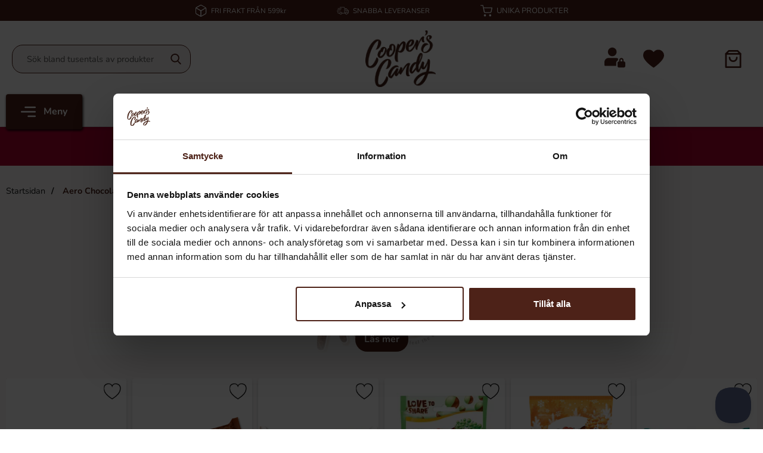

--- FILE ---
content_type: text/html; charset=utf-8
request_url: https://www.cooperscandy.com/aero-chocolate
body_size: 21150
content:
        <!DOCTYPE html>
        <html lang="sv" dir="ltr">
        <head>
            <meta name="theme-color" content="#fff">
            <meta name="msapplication-navbutton-color" content="#fff">
            <meta name="apple-mobile-web-app-status-bar-style" content="#fff">
            <meta name="viewport" content="width=device-width, initial-scale=1.0, maximum-scale=5">
            <meta name="color-scheme" content="light dark">


            <link rel="preconnect" href="https://www.cooperscandy.com">
            <link rel="dns-prefetch" href="https://www.cooperscandy.com">
            <link rel="preconnect" href="https://cdn.kodmyran.io">
            <link rel="dns-prefetch" href="https://cdn.kodmyran.io">
            <link rel="preconnect" href="https://www.googletagmanager.com">
            <link rel="dns-prefetch" href="https://www.googletagmanager.com">
            <link rel="preconnect" href="https://consent.cookiebot.com">
            <link rel="dns-prefetch" href="https://consent.cookiebot.com">
            <link rel="preconnect" href="https://core.helloretail.com/">
            <link rel="dns-prefetch" href="https://core.helloretail.com/">
            <link rel="preconnect" href="https://helloretailcdn.com/">
            <link rel="dns-prefetch" href="https://helloretailcdn.com/">

            <link rel="preload" as="style"
                  href="/templates/cooperscandy/css/inline.css?v251222-001">
            <link rel="stylesheet"
                  href="/templates/cooperscandy/css/inline.css?v251222-001"
                  fetchpriority="high">
            <link rel="preload" as="style"
                  href="/templates/cooperscandy/css/all-min.css?v251222-001">

            	<title>Aero Choklad - K&ouml;p choklad fr&aring;n Aero Choklad online</title>

            <script data-cookieconsent="ignore">
                window.dataLayer = window.dataLayer || []
                function gtag() {
                    dataLayer.push(arguments)
                }
                gtag("consent", "default", {
                    ad_personalization: "denied",
                    ad_storage: "denied",
                    ad_user_data: "denied",
                    analytics_storage: "denied",
                    functionality_storage: "denied",
                    personalization_storage: "denied",
                    security_storage: "granted",
                    wait_for_update: 500
                })
                gtag("set", "ads_data_redaction", true)
                gtag("set", "url_passthrough", true)
            </script>
            

	<!-- Google Tag Manager -->
	<script type="text/javascript">window.dataLayer = window.dataLayer || [];</script>
	<script type="text/javascript">(function(w,d,s,l,i){w[l]=w[l]||[];w[l].push({'gtm.start':new Date().getTime(),event:'gtm.js'});var f=d.getElementsByTagName(s)[0],j=d.createElement(s),dl=l!='dataLayer'?'&l='+l:'';j.async=true;j.src='//www.googletagmanager.com/gtm.js?id='+i+dl;f.parentNode.insertBefore(j,f);})(window,document,'script','dataLayer','GTM-NDKZ87V');</script>
	<!-- End Google Tag Manager -->


            <script id="Cookiebot" src="https://consent.cookiebot.com/uc.js" data-cbid="2af52b63-b1ad-44c5-b39e-9e233405f395" data-blockingmode="auto" data-consentmode-defaults="disabled" type="text/javascript"></script>
            

        <script src="/scripts/commerce.js?v=4571"></script>
        
        <meta http-equiv="Content-Type" content="text/html; charset=utf-8"/>

                        <link rel="canonical" href="https://www.cooperscandy.com/aero-chocolate"/>
                	<meta name="language" content="sv" />
	<meta name="description" content="Aero Choklad hos Coopers Candy. K&ouml;p Online! Din best&auml;llning skickas inom 24 timmar! - Cooperscandy.com" />
	<meta name="keywords" content="Aero Choklad" />
	<meta name="author" content="Amerikanskt Godis - Coopers Candy" />
	<meta name="google-site-verification" content="4LehA02b24WBUyKu9orFOA0X8Kf4MvEiICJDYA6SXqg" />
	<meta name="robots" content="Aero Choklad" />
        <!-- Adrecord cookie script -->
        <script defer src="https://t.adii.se/init.js"></script>
                <!-- Facebook tracking -->
        <!--suppress JSUnresolvedReference -->
        <script type="text/plain" data-cookieconsent="marketing">
            !function (f, b, e, v, n, t, s) {
                if (f.fbq) return;
                n = f.fbq = function () {
                    n.callMethod ?
                        n.callMethod.apply(n, arguments) : n.queue.push(arguments)
                };
                if (!f._fbq) f._fbq = n;
                n.push = n;
                n.loaded = !0;
                n.version = '2.0';
                n.queue = [];
                t = b.createElement(e);
                t.async = !0;
                t.src = v;
                s = b.getElementsByTagName(e)[0];
                s.parentNode.insertBefore(t, s)
            }(window,
                document, 'script', 'https://connect.facebook.net/en_US/fbevents.js');

            fbq('init', '386466381697527');
            fbq('track', 'PageView');
                    </script>
                <!-- Google tag (gtag.js) -->
        <script type="text/plain" data-cookieconsent="statistics" async src="https://www.googletagmanager.com/gtag/js?id=G-MVE5X7SP8C"></script>
        <script type="text/plain" data-cookieconsent="statistics">
            window.dataLayer = window.dataLayer || [];

            function gtag() {
                dataLayer.push(arguments);
            }

            gtag('js', new Date());
            gtag('set', {'currency': 'SEK'});
            gtag('config', 'G-MVE5X7SP8C', {"debug_mode":false});
        </script>
                        <link rel="preload" href="https://cdn.kodmyran.io/templates/js/jquery/3.6.0/jquery.min.js" as="script">
                            <link rel="preload"
                      href="/templates/cooperscandy/scripts/a11y-accordion-tabs.js?v251222-001"
                      as="script">
            
            <link rel="stylesheet"
                  href="/templates/cooperscandy/css/all-min.css?v251222-001">

                        <link rel="icon" href="/templates/cooperscandy/images/favicon.png">

                        <meta name="msapplication-TileColor" content="#fff">
            <meta name="theme-color" content="#fff">

                        <link rel="preconnect" href="https://fonts.googleapis.com">
            <link rel="preconnect" href="https://fonts.gstatic.com" crossorigin>

                        <script type="text/javascript">
                hrq = window.hrq || [];
                hrq.push(function (sdk) {
                    if (!document.cookie.includes("hr_initial_load")) {
                        document.cookie = "hr_initial_load=true";
                        sdk.setTrackingOptOut(true);
                    }
                });
            </script>

        </head>

        <body id="mainBody"
            data-role="page"
            data-template-name="/templates/cooperscandy"
            data-page-mode="manufacturer"
            data-customer-status="0"
            class="preload stickyheader pagemode-manufacturer slideInCartFromRight"
        >
        <script type="text/javascript">window.dataLayer = window.dataLayer || [];dataLayer.push({"email":"","PageType":"Other"});dataLayer.push({"event":"fireRemarketing","remarketing_params":{"ecomm_pagetype":"other"}});</script>
	<!-- Google Tag Manager (noscript) -->
	<noscript><iframe src='//www.googletagmanager.com/ns.html?id=GTM-NDKZ87V' height='0' width='0' style='display:none;visibility:hidden'></iframe></noscript>
	<!-- End Google Tag Manager (noscript) -->

        <div id="dialog_layer" class="dialogs">
            <div class="dialog-backdrop" id="dialog-backdrop">
                <div tabindex="0"></div>
            </div>
        </div>

        
    <header id="topBar" class="inertSensitive">
        <nav id="skiplinks" aria-label="Genvägar">
            <a href="#wrapper" onclick='fnGoToByScroll("wrapper")'>
                Hoppa till innehåll            </a>
                            <a href="#btnMenuDesktop" onclick='fnGoToByScroll("btnMenuDesktop")'>
                    Hoppa till navigering                </a>
                    </nav>

        <div id="topArea" class="noprint">
            <div class="container">
                <div id="topAreaLeft" class="noprint">
                    <ul><li>
                                    <svg version="1.1" id="svgTop1" xmlns="http://www.w3.org/2000/svg" xmlns:xlink="http://www.w3.org/1999/xlink" x="0px"
                                         y="0px" viewBox="0 0 13.5 15" style="enable-background:new 0 0 13.5 15;" xml:space="preserve">
                                    <path id="Path_4233" d="M7,14.9L7,14.9L7,14.9c0.3-0.1,0.5-0.1,0.7-0.2l5-2.8c0.5-0.3,0.9-0.9,0.9-1.6V4.7c0-0.3-0.1-0.6-0.2-0.8
                                        l0,0l0,0c0,0,0-0.1,0-0.1l0,0c0,0-0.1-0.1-0.1-0.1l0,0l0,0c-0.1-0.2-0.3-0.3-0.5-0.4l0,0L7.7,0.2c-0.6-0.3-1.3-0.3-1.8,0l-5,2.8
                                        C0.7,3.2,0.6,3.3,0.4,3.5l0,0l0,0c-0.1,0-0.1,0.1-0.1,0.1c0,0,0,0.1-0.1,0.1l0,0l0,0C0.1,4.1,0,4.4,0,4.7v5.6c0,0.6,0.3,1.2,0.9,1.6
                                        l0,0l4.9,2.8c0.2,0.1,0.4,0.2,0.6,0.2l0,0l0,0C6.7,15,6.9,15,7,14.9 M12.7,4.6v5.7c0,0.3-0.2,0.7-0.5,0.8l0,0l-4.9,2.8V7.8L12.7,4.6
                                        z M6.3,13.9l-5.2-3l0,0c-0.2-0.2-0.3-0.4-0.3-0.7V4.6l5.4,3.2V13.9z M6.6,6.8l-0.1,0l-5.1-3l5-2.8h0c0.3-0.1,0.6-0.1,0.8,0h0l0.1,0
                                        l4.9,2.8l-5.1,3l-0.1,0C6.8,6.8,6.7,6.8,6.6,6.8"/>
                                    </svg>                        
                                <p><a href="/Leverans-1">FRI FRAKT FR&Aring;N 599kr</a></p></li><li>
                                    <svg version="1.1" id="svgTop2" xmlns="http://www.w3.org/2000/svg" xmlns:xlink="http://www.w3.org/1999/xlink" x="0px"
                                         y="0px" viewBox="0 0 24.1 15" style="enable-background:new 0 0 24.1 15;" xml:space="preserve">
                                        <path id="Path_4232" d="M1.2,5.8h7.4c0,0,0.1,0,0.1-0.1c0,0,0,0,0,0V5c0,0,0-0.1-0.1-0.1l0,0H1.2c0,0-0.1,0-0.1,0.1l0,0L1.2,5.8
                                        C1.1,5.7,1.2,5.8,1.2,5.8C1.2,5.8,1.2,5.8,1.2,5.8 M2.2,3.3h7.4c0,0,0.1,0,0.1-0.1l0,0V2.4c0,0,0-0.1-0.1-0.1l0,0H2.2
                                        c0,0-0.1,0-0.1,0.1L2.2,3.3C2.1,3.2,2.2,3.3,2.2,3.3 M23.7,7.1l-3.5-3.8c-0.3-0.3-0.6-0.4-1-0.4h-3.1V1.4c0-0.7-0.6-1.4-1.4-1.4H6
                                        c0,0-0.1,0-0.1,0.1c0,0,0,0,0,0v0.7c0,0,0,0.1,0.1,0.1h8.8c0.2,0,0.5,0.2,0.5,0.5v10.1c0,0.2-0.2,0.5-0.5,0.5h-4.1
                                        c-0.2-1.4-1.6-2.4-3-2.1c-1.1,0.2-1.9,1-2.1,2.1H3.2c-0.2,0-0.5-0.2-0.5-0.5V9.7c0,0,0-0.1-0.1-0.1l0,0H1.9c0,0-0.1,0-0.1,0.1l0,0
                                        v1.8c0,0.7,0.6,1.4,1.4,1.4c0,0,0,0,0,0h2.3c0.2,1.4,1.6,2.4,3,2.1c1.1-0.2,1.9-1,2.1-2.1h4.1c0.1,0,0.2,0,0.3,0c0,0,0,0,0.1,0h1.9
                                        c0.2,1.4,1.6,2.4,3,2.1c1.1-0.2,1.9-1,2.1-2.1h0.5c0.7,0,1.4-0.6,1.4-1.4V8C24.1,7.7,23.9,7.4,23.7,7.1 M8.1,14.1
                                        c-0.9,0-1.7-0.8-1.7-1.7s0.8-1.7,1.7-1.7c0.9,0,1.7,0.8,1.7,1.7C9.8,13.3,9,14.1,8.1,14.1 M19.6,14.1c-0.9,0-1.7-0.8-1.7-1.7
                                        s0.8-1.7,1.7-1.7s1.7,0.8,1.7,1.7v0C21.4,13.3,20.6,14.1,19.6,14.1 M23.2,11.5c0,0.2-0.2,0.5-0.5,0.5h-0.5c-0.2-1.4-1.6-2.4-3-2.1
                                        c-1.1,0.2-1.9,1-2.1,2.1h-1c0.1-0.1,0.1-0.3,0.1-0.5V3.8h3.1c0.1,0,0.2,0.1,0.3,0.1l3,3.3h-3.5c-0.2,0-0.5-0.2-0.5-0.5V4.4
                                        c0,0,0-0.1-0.1-0.1l0,0h-0.7c0,0-0.1,0-0.1,0.1c0,0,0,0,0,0v2.3c0,0.7,0.6,1.4,1.4,1.4h4.1L23.2,11.5z M7.6,8.2V7.5
                                        c0,0,0-0.1-0.1-0.1c0,0,0,0,0,0H0.1c0,0-0.1,0-0.1,0.1c0,0,0,0,0,0v0.7c0,0,0,0.1,0.1,0.1c0,0,0,0,0,0L7.6,8.2
                                        C7.6,8.3,7.6,8.3,7.6,8.2L7.6,8.2"/>
                                    </svg>                            
                                <p><a href="https://www.cooperscandy.com/leverans-1">SNABBA LEVERANSER</a></p></li><li><svg version="1.1" id="Lager_1" xmlns="http://www.w3.org/2000/svg" xmlns:xlink="http://www.w3.org/1999/xlink" x="0px" y="0px"
                                             viewBox="0 0 15.7 15" style="enable-background:new 0 0 15.7 15;" xml:space="preserve">
                                        <g>
                                            <path id="Path_4234" d="M5.9,12.2c-0.8,0-1.4,0.6-1.4,1.4c0,0.8,0.6,1.4,1.4,1.4s1.4-0.6,1.4-1.4l0,0C7.3,12.8,6.7,12.2,5.9,12.2
                                                 M12.8,12.2c-0.8,0-1.4,0.6-1.4,1.4c0,0.8,0.6,1.4,1.4,1.4c0.8,0,1.4-0.6,1.4-1.4l0,0C14.2,12.8,13.5,12.2,12.8,12.2 M15.5,3.3
                                                c-0.1-0.1-0.3-0.2-0.4-0.2H4.3L3.7,0.4C3.7,0.2,3.5,0,3.2,0H0.6C0.3,0,0,0.2,0,0.5c0,0,0,0,0,0C0,0.8,0.3,1.1,0.6,1h2.2l0.6,2.7
                                                c0,0,0,0,0,0L4.4,9c0.2,0.9,1,1.5,1.9,1.4h6.5c0.9,0,1.6-0.6,1.8-1.4l1.1-5.3C15.7,3.6,15.6,3.5,15.5,3.3 M13.5,8.8
                                                c-0.1,0.3-0.4,0.6-0.7,0.6h0H6.3l0,0c-0.4,0-0.7-0.2-0.7-0.6l-1-4.7h9.9L13.5,8.8z"/>
                                        </g>
                                        </svg><p>UNIKA PRODUKTER</p></li></ul>                </div>

                            </div>
        </div>

        <div id="topContent" class="container">
            
            <button id="btnNav" class="btnNav noprint" tabindex="0"
                    aria-label="Huvudmeny" aria-expanded="false"
                    aria-haspopup="true" aria-controls="navbar">
                <svg aria-hidden="true" focusable="false" role="presentation" enable-background="new 0 0 512 512"
                     height="512" viewBox="0 0 512 512" width="512" xmlns="http://www.w3.org/2000/svg">
                    <path d="m128 102.4c0-14.138 11.462-25.6 25.6-25.6h332.8c14.138 0 25.6 11.462 25.6 25.6s-11.462 25.6-25.6 25.6h-332.8c-14.138 0-25.6-11.463-25.6-25.6zm358.4 128h-460.8c-14.138 0-25.6 11.463-25.6 25.6 0 14.138 11.462 25.6 25.6 25.6h460.8c14.138 0 25.6-11.462 25.6-25.6 0-14.137-11.462-25.6-25.6-25.6zm0 153.6h-230.4c-14.137 0-25.6 11.462-25.6 25.6 0 14.137 11.463 25.6 25.6 25.6h230.4c14.138 0 25.6-11.463 25.6-25.6 0-14.138-11.462-25.6-25.6-25.6z"/>
                </svg>
                <span class="menuText noprint" aria-hidden="true">Meny</span>
            </button>

            <div id="topSearch" class="noprint">
                <form class="search-form-new" action="https://www.cooperscandy.com/search.php" role="search">
                    <fieldset>
                        <legend class="visually-hidden noprint">Sök</legend>
                        <label for="search-01"
                               class="visually-hidden noprint">Sök på USAGODIS AB</label>
                        <div class="searchContainer noprint ">
                                                        <input type="text" name="keyword" id="search-01" class="text noprint" autocapitalize="off"
                                   autocomplete="off" spellcheck="false" value=""
                                   placeholder=" Sök bland tusentals av produkter"                                    aria-autocomplete="list" aria-owns="search01-suggestions-wrapper">
                            <div id="search01-suggestions-backdrop"></div>
                            <div id="search01-suggestions-wrapper" class="search-suggestions-wrapper" aria-live="polite"
                                 aria-expanded="false" role="region" aria-atomic="true"
                                 aria-label="Sökordsförslag"></div>
                            <button type="submit" class="icon noprint" name="search">
                                <svg class="noprint" focusable="false" aria-hidden="true"
                                     xmlns="http://www.w3.org/2000/svg" viewBox="0 0 57 57">
                                    <path d="M55.1 51.9L41.6 37.8c3.5-4.1 5.4-9.4 5.4-14.8 0-12.7-10.3-23-23-23s-23 10.3-23 23 10.3 23 23 23c4.8 0 9.3-1.4 13.2-4.2l13.7 14.2c0.6 0.6 1.3 0.9 2.2 0.9 0.8 0 1.5-0.3 2.1-0.8C56.3 55 56.3 53.1 55.1 51.9zM24 6c9.4 0 17 7.6 17 17s-7.6 17-17 17 -17-7.6-17-17S14.6 6 24 6z"/>
                                </svg>
                                <span class="visually-hidden">Genomför sökning</span>
                            </button>
                        </div>
                    </fieldset>
                </form>
            </div>

            <div id="topLogo">
                <a href="https://www.cooperscandy.com">
                    <span class="visually-hidden">Gå till startsidan för USAGODIS AB</span>
                                        <img aria-hidden="true" src="/upload/CoopersCandy_brown_clear_3.png"
                         alt="USAGODIS AB logo" width="130"
                         height="85" fetchpriority="high">
                </a>
            </div>


            <div id="topUser">
                                        <a href="https://www.cooperscandy.com/login.php">
                                                        <svg aria-hidden="true" height="512pt" viewBox="0 -11 512 512" width="512pt"
                                 xmlns="http://www.w3.org/2000/svg">
                                <path d="m474.667969 341.332031h-5.335938v-32c0-29.394531-23.933593-53.332031-53.332031-53.332031s-53.332031 23.9375-53.332031 53.332031v32h-5.335938c-20.585937 0-37.332031 16.746094-37.332031 37.335938v74.664062c0 20.589844 16.746094 37.335938 37.332031 37.335938h117.335938c20.585937 0 37.332031-16.746094 37.332031-37.335938v-74.664062c0-20.589844-16.746094-37.335938-37.332031-37.335938zm-80-32c0-11.753906 9.578125-21.332031 21.332031-21.332031s21.332031 9.578125 21.332031 21.332031v32h-42.664062zm0 0"/>
                                <path d="m288 378.667969c0-28.800781 17.644531-53.527344 42.667969-64v-5.335938c0-12.96875 3.132812-25.128906 8.339843-36.160156-16.128906-10.816406-35.5-17.171875-56.339843-17.171875h-181.335938c-55.871093 0-101.332031 45.460938-101.332031 101.332031v74.667969c0 8.832031 7.167969 16 16 16h272zm0 0"/>
                                <path d="m298.667969 106.667969c0 58.910156-47.757813 106.664062-106.667969 106.664062s-106.667969-47.753906-106.667969-106.664062c0-58.910157 47.757813-106.667969 106.667969-106.667969s106.667969 47.757812 106.667969 106.667969zm0 0"/>
                            </svg>
                            <span class="visually-hidden">Logga in</span>
                        </a>
                                    </div>

            <div id="topFavouriteWrapper" class="noprint">
                                    <a href="/favoriter" id="topFavourite" class="favourites-text">
                        <svg focusable="false" aria-hidden="true" enable-background="new 0 0 437.775 437.774"
                             viewBox="0 0 437.78 437.77" xmlns="http://www.w3.org/2000/svg">
                            <path d="m316.72 29.761c66.852 0 121.05 54.202 121.05 121.04 0 110.48-218.89 257.21-218.89 257.21s-218.88-141.44-218.88-257.21c0-83.217 54.202-121.04 121.04-121.04 40.262 0 75.827 19.745 97.841 49.976 22.017-30.231 57.588-49.976 97.84-49.976z"/>
                        </svg>
                        <span class="dyn-favourites-count" aria-hidden="true"></span>
                        <span class="dyn-favourites-text visually-hidden">Mina favoriter</span>
                    </a>
                                </div>

                            <div id="topCartContent" class="noprint" >
                            <div id="topCartOpen" class="topCartOpen">
            <div class="jsShakeArea">
                <button class="basketItems " id="basketItems" aria-label="varukorg 0 artiklar" aria-controls="miniCart" aria-expanded="false"><span class="iconwrapper" aria-hidden="true">
                                <svg xmlns="http://www.w3.org/2000/svg" width="18" height="20" viewBox="0 0 18 20">
                                  <g id="Group_10989" data-name="Group 10989" transform="translate(-1505 -68.878)">
                                    <path id="Path" d="M.892,1.818H17.108A.9.9,0,0,0,18,.909.9.9,0,0,0,17.108,0H.892A.9.9,0,0,0,0,.909.9.9,0,0,0,.892,1.818Z" transform="translate(1505 72.183)" fill="#4c2017"/>
                                    <path id="Path-2" data-name="Path" d="M17.108,20H.892A.9.9,0,0,1,0,19.091V4.215a.91.91,0,0,1,.261-.643L3.5.266A.877.877,0,0,1,4.135,0h9.729A.877.877,0,0,1,14.5.266l3.244,3.306A.91.91,0,0,1,18,4.215V19.091A.9.9,0,0,1,17.108,20ZM4.5,1.818,1.784,4.592v13.59H16.216V4.592L13.5,1.818H4.5Z" transform="translate(1505 68.878)" fill="#4c2017"/>
                                    <path id="Path-3" data-name="Path" d="M8.108.909a3.163,3.163,0,1,1-6.324,0A.9.9,0,0,0,.892,0,.9.9,0,0,0,0,.909a4.947,4.947,0,1,0,9.892,0,.892.892,0,1,0-1.784,0Z" transform="translate(1509.054 76.316)" fill="#4c2017"/>
                                  </g>
                                </svg>                    
                            </span></button>            </div>
        </div>
                        </div>
                        </div>

                    <div id="topMenu" class="noprint">
                        <button class="noprint" id="btnMenuDesktop" tabindex="0"
                aria-label="Huvudmeny" aria-expanded="false" aria-haspopup="true"
                aria-controls="navbar">
            <svg aria-hidden="true" focusable="false" role="presentation" height="512" viewBox="0 0 512 512" width="512"
                 xmlns="http://www.w3.org/2000/svg">
                <path d="m128 102.4c0-14.138 11.462-25.6 25.6-25.6h332.8c14.138 0 25.6 11.462 25.6 25.6s-11.462 25.6-25.6 25.6h-332.8c-14.138 0-25.6-11.463-25.6-25.6zm358.4 128h-460.8c-14.138 0-25.6 11.463-25.6 25.6 0 14.138 11.462 25.6 25.6 25.6h460.8c14.138 0 25.6-11.462 25.6-25.6 0-14.137-11.462-25.6-25.6-25.6zm0 153.6h-230.4c-14.137 0-25.6 11.462-25.6 25.6 0 14.137 11.463 25.6 25.6 25.6h230.4c14.138 0 25.6-11.463 25.6-25.6 0-14.138-11.462-25.6-25.6-25.6z"/>
            </svg>
            <span class="menuText noprint" aria-hidden="true">Meny</span>
        </button>

        <ul id="navbarExtraLinks"><li class="level-0 no-children  extra extra1"><a class="login" href="/nyheter">Nyheter</a></li><li class="level-0 no-children  extra extra2"><a class="login" href="/erbjudanden-1">Erbjudanden</a></li><li class="level-0 no-children  extra extra3"><a class="login" href="/topplista-1/">Topplista</a></li></ul>
        <nav aria-labelledby="btnNav" id="navbar" class="navbar modalRight modalShadow modalRightTransition">
            <strong>
                Kategorier            </strong>
            <button class="modalRightClose" aria-label="Stäng huvudmeny">
                <svg xmlns="http://www.w3.org/2000/svg" height="366" viewBox="0 0 365.7 365.7" width="366"
                     aria-hidden="true" focusable="false" role="presentation">
                    <path d="m243.2 182.9 113.1-113.1c12.5-12.5 12.5-32.8 0-45.2l-15.1-15.1c-12.5-12.5-32.8-12.5-45.2 0l-113.1 113.1-113.1-113.2c-12.5-12.5-32.8-12.5-45.2 0l-15.1 15.1c-12.5 12.5-12.5 32.8 0 45.3l113.2 113.2-113.1 113.1c-12.5 12.5-12.5 32.8 0 45.3l15.1 15.1c12.5 12.5 32.8 12.5 45.2 0l113.1-113.1 113.1 113.1c12.5 12.5 32.8 12.5 45.3 0l15.1-15.1c12.5-12.5 12.5-32.8 0-45.2zm0 0"/>
                </svg>
            </button>
            <ul class="navbar-menu container -primary" id="navbar-menu">

                <li class="level-0 no-children  extra extra1"><a class="login" href="/nyheter">Nyheter</a></li><li class="level-0 no-children  extra extra2"><a class="login" href="/erbjudanden-1">Erbjudanden</a></li><li class="level-0 no-children  extra extra3"><a class="login" href="/topplista-1/">Topplista</a></li><li class="level-0 has-children hasSub jsEvent"><a href="https://www.cooperscandy.com/godis" class="topLevel" aria-haspopup="true" aria-expanded="false" id="menulink_2" aria-controls="sub_2"><div class="subimg" aria-hidden="true"><img src="/templates/cooperscandy/images/blank.gif" data-src="/upload/icons/Godis_2.svg" alt="" width="80" height="80" loading="lazy" decoding="async"></div>Godis
                                        <svg version="1.1" class="nextArrow" xmlns="http://www.w3.org/2000/svg" xmlns:xlink="http://www.w3.org/1999/xlink" x="0px" y="0px"
                                        viewBox="0 0 447.243 447.243" style="enable-background:new 0 0 447.243 447.243;" xml:space="preserve" aria-hidden="true" focusable="false" role="presentation">
                                        <g>
                                        <g>
                                        <path d="M420.361,192.229c-1.83-0.297-3.682-0.434-5.535-0.41H99.305l6.88-3.2c6.725-3.183,12.843-7.515,18.08-12.8l88.48-88.48
                                        c11.653-11.124,13.611-29.019,4.64-42.4c-10.441-14.259-30.464-17.355-44.724-6.914c-1.152,0.844-2.247,1.764-3.276,2.754
                                        l-160,160C-3.119,213.269-3.13,233.53,9.36,246.034c0.008,0.008,0.017,0.017,0.025,0.025l160,160
                                        c12.514,12.479,32.775,12.451,45.255-0.063c0.982-0.985,1.899-2.033,2.745-3.137c8.971-13.381,7.013-31.276-4.64-42.4
                                        l-88.32-88.64c-4.695-4.7-10.093-8.641-16-11.68l-9.6-4.32h314.24c16.347,0.607,30.689-10.812,33.76-26.88
                                        C449.654,211.494,437.806,195.059,420.361,192.229z"/>
                                        </g>
                                        </g>
                                        </svg>                                
                                    </a><ul id="sub_2"><li class="subheader"><button class="navBackButton"><span class="navBtnImage">
                                    <svg xmlns="http://www.w3.org/2000/svg" xmlns:xlink="http://www.w3.org/1999/xlink" x="0px" y="0px"
                                    viewBox="0 0 447.243 447.243" style="enable-background:new 0 0 447.243 447.243;" xml:space="preserve" aria-hidden="true" focusable="false" role="presentation">
                                    <g>
                                    <g>
                                    <path d="M420.361,192.229c-1.83-0.297-3.682-0.434-5.535-0.41H99.305l6.88-3.2c6.725-3.183,12.843-7.515,18.08-12.8l88.48-88.48
                                    c11.653-11.124,13.611-29.019,4.64-42.4c-10.441-14.259-30.464-17.355-44.724-6.914c-1.152,0.844-2.247,1.764-3.276,2.754
                                    l-160,160C-3.119,213.269-3.13,233.53,9.36,246.034c0.008,0.008,0.017,0.017,0.025,0.025l160,160
                                    c12.514,12.479,32.775,12.451,45.255-0.063c0.982-0.985,1.899-2.033,2.745-3.137c8.971-13.381,7.013-31.276-4.64-42.4
                                    l-88.32-88.64c-4.695-4.7-10.093-8.641-16-11.68l-9.6-4.32h314.24c16.347,0.607,30.689-10.812,33.76-26.88
                                    C449.654,211.494,437.806,195.059,420.361,192.229z"/>
                                    </g>
                                    </g>
                                    </svg>                                
                                </span><span class="navBtnText">Bakåt</span></button><div class="subimg" aria-hidden="true"><img src="/templates/cooperscandy/images/blank.gif" data-src="/upload/icons/Godis_2.svg" alt="" width="80" height="80" loading="lazy" decoding="async"></div><span>Godis</span></li><li class="no-children allproducts  keyboardtriggered"><a href="https://www.cooperscandy.com/godis" class="" id="menulink_2_all">Gå till Godis</a></li><li class="no-children level-1"><a href="https://www.cooperscandy.com/amerikanskt-godis/" class=""  id="menulink_1219"><div class="menuImg" aria-hidden="true"><img src="/templates/cooperscandy/images/blank.gif" data-src="" alt="" width="80" height="80" loading="lazy" decoding="async"></div><span class="subname">Amerikanskt Godis</span></a></li>
<li class="no-children level-1"><a href="https://www.cooperscandy.com/barnens-favoriter/" class=""  id="menulink_11260"><div class="menuImg" aria-hidden="true"><img src="/templates/cooperscandy/images/blank.gif" data-src="" alt="" width="80" height="80" loading="lazy" decoding="async"></div><span class="subname">Barnens Favoriter</span></a></li>
<li class="no-children level-1"><a href="https://www.cooperscandy.com/Choklad" class=""  id="menulink_23"><div class="menuImg" aria-hidden="true"><img src="/templates/cooperscandy/images/blank.gif" data-src="" alt="" width="80" height="80" loading="lazy" decoding="async"></div><span class="subname">Choklad</span></a></li>
<li class="no-children level-1"><a href="https://www.cooperscandy.com/frystorkat-godis/" class=""  id="menulink_23403"><div class="menuImg" aria-hidden="true"><img src="/templates/cooperscandy/images/blank.gif" data-src="" alt="" width="80" height="80" loading="lazy" decoding="async"></div><span class="subname">Frystorkat Godis</span></a></li>
<li class="no-children level-1"><a href="https://www.cooperscandy.com/glasstillbehor/" class=""  id="menulink_1207"><div class="menuImg" aria-hidden="true"><img src="/templates/cooperscandy/images/blank.gif" data-src="" alt="" width="80" height="80" loading="lazy" decoding="async"></div><span class="subname">Glasstillbehör</span></a></li>
<li class="no-children level-1"><a href="https://www.cooperscandy.com/tiktok/" class=""  id="menulink_1201"><div class="menuImg" aria-hidden="true"><img src="/templates/cooperscandy/images/blank.gif" data-src="" alt="" width="80" height="80" loading="lazy" decoding="async"></div><span class="subname">Godis från TikTok</span></a></li>
<li class="no-children level-1"><a href="https://www.cooperscandy.com/godispasar-1/" class=""  id="menulink_1220"><div class="menuImg" aria-hidden="true"><img src="/templates/cooperscandy/images/blank.gif" data-src="" alt="" width="80" height="80" loading="lazy" decoding="async"></div><span class="subname">Godispåsar</span></a></li>
<li class="no-children level-1"><a href="https://www.cooperscandy.com/halstabletter/" class=""  id="menulink_1165"><div class="menuImg" aria-hidden="true"><img src="/templates/cooperscandy/images/blank.gif" data-src="" alt="" width="80" height="80" loading="lazy" decoding="async"></div><span class="subname">Halstabletter</span></a></li>
<li class="no-children level-1"><a href="https://www.cooperscandy.com/jelly-belly-1/" class=""  id="menulink_60"><div class="menuImg" aria-hidden="true"><img src="/templates/cooperscandy/images/blank.gif" data-src="" alt="" width="80" height="80" loading="lazy" decoding="async"></div><span class="subname">Jelly Belly</span></a></li>
<li class="no-children level-1"><a href="https://www.cooperscandy.com/kanelgodis" class=""  id="menulink_38"><div class="menuImg" aria-hidden="true"><img src="/templates/cooperscandy/images/blank.gif" data-src="" alt="" width="80" height="80" loading="lazy" decoding="async"></div><span class="subname">Kanelgodis</span></a></li>
<li class="no-children level-1"><a href="https://www.cooperscandy.com/klubbor/" class=""  id="menulink_155"><div class="menuImg" aria-hidden="true"><img src="/templates/cooperscandy/images/blank.gif" data-src="" alt="" width="80" height="80" loading="lazy" decoding="async"></div><span class="subname">Klubbor</span></a></li>
<li class="no-children level-1"><a href="https://www.cooperscandy.com/lakrits-" class=""  id="menulink_149"><div class="menuImg" aria-hidden="true"><img src="/templates/cooperscandy/images/blank.gif" data-src="" alt="" width="80" height="80" loading="lazy" decoding="async"></div><span class="subname">Lakrits</span></a></li>
<li class="no-children level-1"><a href="https://www.cooperscandy.com/pick-and-mix/" class=""  id="menulink_11271"><div class="menuImg" aria-hidden="true"><img src="/templates/cooperscandy/images/blank.gif" data-src="" alt="" width="80" height="80" loading="lazy" decoding="async"></div><span class="subname">Pick & Mix</span></a></li>
<li class="no-children level-1"><a href="https://www.cooperscandy.com/sockerfritt-1" class=""  id="menulink_39"><div class="menuImg" aria-hidden="true"><img src="/templates/cooperscandy/images/blank.gif" data-src="" alt="" width="80" height="80" loading="lazy" decoding="async"></div><span class="subname">Sockerfritt Godis</span></a></li>
<li class="no-children level-1"><a href="https://www.cooperscandy.com/surt-1" class=""  id="menulink_37"><div class="menuImg" aria-hidden="true"><img src="/templates/cooperscandy/images/blank.gif" data-src="" alt="" width="80" height="80" loading="lazy" decoding="async"></div><span class="subname">Surt Godis</span></a></li>
<li class="no-children level-1"><a href="https://www.cooperscandy.com/Tuggummi" class=""  id="menulink_24"><div class="menuImg" aria-hidden="true"><img src="/templates/cooperscandy/images/blank.gif" data-src="" alt="" width="80" height="80" loading="lazy" decoding="async"></div><span class="subname">Tuggummi</span></a></li>
<li class="no-children level-1"><a href="https://www.cooperscandy.com/veganskt/" class=""  id="menulink_1214"><div class="menuImg" aria-hidden="true"><img src="/templates/cooperscandy/images/blank.gif" data-src="" alt="" width="80" height="80" loading="lazy" decoding="async"></div><span class="subname">Veganskt Godis</span></a></li>
<li class="no-children level-1"><a href="https://www.cooperscandy.com/ovrigt-godis/" class=""  id="menulink_129"><div class="menuImg" aria-hidden="true"><img src="/templates/cooperscandy/images/blank.gif" data-src="" alt="" width="80" height="80" loading="lazy" decoding="async"></div><span class="subname">Övrigt Godis</span></a></li>
</ul></li>
<li class="level-0 has-children hasSub jsEvent"><a href="https://www.cooperscandy.com/snacks" class="topLevel" aria-haspopup="true" aria-expanded="false" id="menulink_3" aria-controls="sub_3"><div class="subimg" aria-hidden="true"><img src="/templates/cooperscandy/images/blank.gif" data-src="/upload/icons/Snacks_2.svg" alt="" width="80" height="80" loading="lazy" decoding="async"></div>Snacks
                                        <svg version="1.1" class="nextArrow" xmlns="http://www.w3.org/2000/svg" xmlns:xlink="http://www.w3.org/1999/xlink" x="0px" y="0px"
                                        viewBox="0 0 447.243 447.243" style="enable-background:new 0 0 447.243 447.243;" xml:space="preserve" aria-hidden="true" focusable="false" role="presentation">
                                        <g>
                                        <g>
                                        <path d="M420.361,192.229c-1.83-0.297-3.682-0.434-5.535-0.41H99.305l6.88-3.2c6.725-3.183,12.843-7.515,18.08-12.8l88.48-88.48
                                        c11.653-11.124,13.611-29.019,4.64-42.4c-10.441-14.259-30.464-17.355-44.724-6.914c-1.152,0.844-2.247,1.764-3.276,2.754
                                        l-160,160C-3.119,213.269-3.13,233.53,9.36,246.034c0.008,0.008,0.017,0.017,0.025,0.025l160,160
                                        c12.514,12.479,32.775,12.451,45.255-0.063c0.982-0.985,1.899-2.033,2.745-3.137c8.971-13.381,7.013-31.276-4.64-42.4
                                        l-88.32-88.64c-4.695-4.7-10.093-8.641-16-11.68l-9.6-4.32h314.24c16.347,0.607,30.689-10.812,33.76-26.88
                                        C449.654,211.494,437.806,195.059,420.361,192.229z"/>
                                        </g>
                                        </g>
                                        </svg>                                
                                    </a><ul id="sub_3"><li class="subheader"><button class="navBackButton"><span class="navBtnImage">
                                    <svg xmlns="http://www.w3.org/2000/svg" xmlns:xlink="http://www.w3.org/1999/xlink" x="0px" y="0px"
                                    viewBox="0 0 447.243 447.243" style="enable-background:new 0 0 447.243 447.243;" xml:space="preserve" aria-hidden="true" focusable="false" role="presentation">
                                    <g>
                                    <g>
                                    <path d="M420.361,192.229c-1.83-0.297-3.682-0.434-5.535-0.41H99.305l6.88-3.2c6.725-3.183,12.843-7.515,18.08-12.8l88.48-88.48
                                    c11.653-11.124,13.611-29.019,4.64-42.4c-10.441-14.259-30.464-17.355-44.724-6.914c-1.152,0.844-2.247,1.764-3.276,2.754
                                    l-160,160C-3.119,213.269-3.13,233.53,9.36,246.034c0.008,0.008,0.017,0.017,0.025,0.025l160,160
                                    c12.514,12.479,32.775,12.451,45.255-0.063c0.982-0.985,1.899-2.033,2.745-3.137c8.971-13.381,7.013-31.276-4.64-42.4
                                    l-88.32-88.64c-4.695-4.7-10.093-8.641-16-11.68l-9.6-4.32h314.24c16.347,0.607,30.689-10.812,33.76-26.88
                                    C449.654,211.494,437.806,195.059,420.361,192.229z"/>
                                    </g>
                                    </g>
                                    </svg>                                
                                </span><span class="navBtnText">Bakåt</span></button><div class="subimg" aria-hidden="true"><img src="/templates/cooperscandy/images/blank.gif" data-src="/upload/icons/Snacks_2.svg" alt="" width="80" height="80" loading="lazy" decoding="async"></div><span>Snacks</span></li><li class="no-children allproducts  keyboardtriggered"><a href="https://www.cooperscandy.com/snacks" class="" id="menulink_3_all">Gå till Snacks</a></li><li class="no-children level-1"><a href="https://www.cooperscandy.com/bars/" class=""  id="menulink_136"><div class="menuImg" aria-hidden="true"><img src="/templates/cooperscandy/images/blank.gif" data-src="" alt="" width="80" height="80" loading="lazy" decoding="async"></div><span class="subname">Bars</span></a></li>
<li class="no-children level-1"><a href="https://www.cooperscandy.com/beef-jerky" class=""  id="menulink_22"><div class="menuImg" aria-hidden="true"><img src="/templates/cooperscandy/images/blank.gif" data-src="" alt="" width="80" height="80" loading="lazy" decoding="async"></div><span class="subname">Beef Jerky</span></a></li>
<li class="no-children level-1"><a href="https://www.cooperscandy.com/Chips" class=""  id="menulink_20"><div class="menuImg" aria-hidden="true"><img src="/templates/cooperscandy/images/blank.gif" data-src="" alt="" width="80" height="80" loading="lazy" decoding="async"></div><span class="subname">Chips</span></a></li>
<li class="no-children level-1"><a href="https://www.cooperscandy.com/dip-1" class=""  id="menulink_26"><div class="menuImg" aria-hidden="true"><img src="/templates/cooperscandy/images/blank.gif" data-src="" alt="" width="80" height="80" loading="lazy" decoding="async"></div><span class="subname">Dip</span></a></li>
<li class="no-children level-1"><a href="https://www.cooperscandy.com/kakor" class=""  id="menulink_19"><div class="menuImg" aria-hidden="true"><img src="/templates/cooperscandy/images/blank.gif" data-src="" alt="" width="80" height="80" loading="lazy" decoding="async"></div><span class="subname">Kakor & Kex</span></a></li>
<li class="no-children level-1"><a href="https://www.cooperscandy.com/linschips/" class=""  id="menulink_1183"><div class="menuImg" aria-hidden="true"><img src="/templates/cooperscandy/images/blank.gif" data-src="" alt="" width="80" height="80" loading="lazy" decoding="async"></div><span class="subname">Linschips</span></a></li>
<li class="no-children level-1"><a href="https://www.cooperscandy.com/notter" class=""  id="menulink_17"><div class="menuImg" aria-hidden="true"><img src="/templates/cooperscandy/images/blank.gif" data-src="" alt="" width="80" height="80" loading="lazy" decoding="async"></div><span class="subname">Nötter & Torkad frukt</span></a></li>
<li class="no-children level-1"><a href="https://www.cooperscandy.com/ostbagar/" class=""  id="menulink_1168"><div class="menuImg" aria-hidden="true"><img src="/templates/cooperscandy/images/blank.gif" data-src="" alt="" width="80" height="80" loading="lazy" decoding="async"></div><span class="subname">Ostbågar</span></a></li>
<li class="no-children level-1"><a href="https://www.cooperscandy.com/popcorn" class=""  id="menulink_18"><div class="menuImg" aria-hidden="true"><img src="/templates/cooperscandy/images/blank.gif" data-src="" alt="" width="80" height="80" loading="lazy" decoding="async"></div><span class="subname">Popcorn</span></a></li>
<li class="no-children level-1"><a href="https://www.cooperscandy.com/Pretzel" class=""  id="menulink_21"><div class="menuImg" aria-hidden="true"><img src="/templates/cooperscandy/images/blank.gif" data-src="" alt="" width="80" height="80" loading="lazy" decoding="async"></div><span class="subname">Pretzel</span></a></li>
</ul></li>
<li class="level-0 has-children hasSub jsEvent"><a href="https://www.cooperscandy.com/Amerikansk-Dryck" class="topLevel" aria-haspopup="true" aria-expanded="false" id="menulink_5" aria-controls="sub_5"><div class="subimg" aria-hidden="true"><img src="/templates/cooperscandy/images/blank.gif" data-src="/upload/icons/Dryck.svg" alt="" width="80" height="80" loading="lazy" decoding="async"></div>Dryck
                                        <svg version="1.1" class="nextArrow" xmlns="http://www.w3.org/2000/svg" xmlns:xlink="http://www.w3.org/1999/xlink" x="0px" y="0px"
                                        viewBox="0 0 447.243 447.243" style="enable-background:new 0 0 447.243 447.243;" xml:space="preserve" aria-hidden="true" focusable="false" role="presentation">
                                        <g>
                                        <g>
                                        <path d="M420.361,192.229c-1.83-0.297-3.682-0.434-5.535-0.41H99.305l6.88-3.2c6.725-3.183,12.843-7.515,18.08-12.8l88.48-88.48
                                        c11.653-11.124,13.611-29.019,4.64-42.4c-10.441-14.259-30.464-17.355-44.724-6.914c-1.152,0.844-2.247,1.764-3.276,2.754
                                        l-160,160C-3.119,213.269-3.13,233.53,9.36,246.034c0.008,0.008,0.017,0.017,0.025,0.025l160,160
                                        c12.514,12.479,32.775,12.451,45.255-0.063c0.982-0.985,1.899-2.033,2.745-3.137c8.971-13.381,7.013-31.276-4.64-42.4
                                        l-88.32-88.64c-4.695-4.7-10.093-8.641-16-11.68l-9.6-4.32h314.24c16.347,0.607,30.689-10.812,33.76-26.88
                                        C449.654,211.494,437.806,195.059,420.361,192.229z"/>
                                        </g>
                                        </g>
                                        </svg>                                
                                    </a><ul id="sub_5"><li class="subheader"><button class="navBackButton"><span class="navBtnImage">
                                    <svg xmlns="http://www.w3.org/2000/svg" xmlns:xlink="http://www.w3.org/1999/xlink" x="0px" y="0px"
                                    viewBox="0 0 447.243 447.243" style="enable-background:new 0 0 447.243 447.243;" xml:space="preserve" aria-hidden="true" focusable="false" role="presentation">
                                    <g>
                                    <g>
                                    <path d="M420.361,192.229c-1.83-0.297-3.682-0.434-5.535-0.41H99.305l6.88-3.2c6.725-3.183,12.843-7.515,18.08-12.8l88.48-88.48
                                    c11.653-11.124,13.611-29.019,4.64-42.4c-10.441-14.259-30.464-17.355-44.724-6.914c-1.152,0.844-2.247,1.764-3.276,2.754
                                    l-160,160C-3.119,213.269-3.13,233.53,9.36,246.034c0.008,0.008,0.017,0.017,0.025,0.025l160,160
                                    c12.514,12.479,32.775,12.451,45.255-0.063c0.982-0.985,1.899-2.033,2.745-3.137c8.971-13.381,7.013-31.276-4.64-42.4
                                    l-88.32-88.64c-4.695-4.7-10.093-8.641-16-11.68l-9.6-4.32h314.24c16.347,0.607,30.689-10.812,33.76-26.88
                                    C449.654,211.494,437.806,195.059,420.361,192.229z"/>
                                    </g>
                                    </g>
                                    </svg>                                
                                </span><span class="navBtnText">Bakåt</span></button><div class="subimg" aria-hidden="true"><img src="/templates/cooperscandy/images/blank.gif" data-src="/upload/icons/Dryck.svg" alt="" width="80" height="80" loading="lazy" decoding="async"></div><span>Dryck</span></li><li class="no-children allproducts  keyboardtriggered"><a href="https://www.cooperscandy.com/Amerikansk-Dryck" class="" id="menulink_5_all">Gå till Dryck</a></li><li class="no-children level-1"><a href="https://www.cooperscandy.com/energidryck-1/" class=""  id="menulink_122"><div class="menuImg" aria-hidden="true"><img src="/templates/cooperscandy/images/blank.gif" data-src="" alt="" width="80" height="80" loading="lazy" decoding="async"></div><span class="subname">Energidryck</span></a></li>
<li class="no-children level-1"><a href="https://www.cooperscandy.com/funktionsdryck/" class=""  id="menulink_1213"><div class="menuImg" aria-hidden="true"><img src="/templates/cooperscandy/images/blank.gif" data-src="" alt="" width="80" height="80" loading="lazy" decoding="async"></div><span class="subname">Funktionsdryck</span></a></li>
<li class="no-children level-1"><a href="https://www.cooperscandy.com/Kaffe" class=""  id="menulink_32"><div class="menuImg" aria-hidden="true"><img src="/templates/cooperscandy/images/blank.gif" data-src="" alt="" width="80" height="80" loading="lazy" decoding="async"></div><span class="subname">Kaffe</span></a></li>
<li class="no-children level-1"><a href="https://www.cooperscandy.com/kolsyrat-vatten/" class=""  id="menulink_1164"><div class="menuImg" aria-hidden="true"><img src="/templates/cooperscandy/images/blank.gif" data-src="" alt="" width="80" height="80" loading="lazy" decoding="async"></div><span class="subname">Kolsyrat Vatten</span></a></li>
<li class="no-children level-1"><a href="https://www.cooperscandy.com/kool-aid-1" class=""  id="menulink_58"><div class="menuImg" aria-hidden="true"><img src="/templates/cooperscandy/images/blank.gif" data-src="" alt="" width="80" height="80" loading="lazy" decoding="async"></div><span class="subname">Kool-Aid</span></a></li>
<li class="no-children level-1"><a href="https://www.cooperscandy.com/Lask" class=""  id="menulink_72"><div class="menuImg" aria-hidden="true"><img src="/templates/cooperscandy/images/blank.gif" data-src="" alt="" width="80" height="80" loading="lazy" decoding="async"></div><span class="subname">Läsk</span></a></li>
<li class="no-children level-1"><a href="https://www.cooperscandy.com/mjolkdryck-1/" class=""  id="menulink_116"><div class="menuImg" aria-hidden="true"><img src="/templates/cooperscandy/images/blank.gif" data-src="" alt="" width="80" height="80" loading="lazy" decoding="async"></div><span class="subname">Mjölkdryck</span></a></li>
<li class="no-children level-1"><a href="https://www.cooperscandy.com/proteindrycker/" class=""  id="menulink_1189"><div class="menuImg" aria-hidden="true"><img src="/templates/cooperscandy/images/blank.gif" data-src="" alt="" width="80" height="80" loading="lazy" decoding="async"></div><span class="subname">Proteindrycker</span></a></li>
<li class="no-children level-1"><a href="https://www.cooperscandy.com/storpack/" class=""  id="menulink_142"><div class="menuImg" aria-hidden="true"><img src="/templates/cooperscandy/images/blank.gif" data-src="" alt="" width="80" height="80" loading="lazy" decoding="async"></div><span class="subname">Storpack dryck</span></a></li>
<li class="no-children level-1"><a href="https://www.cooperscandy.com/Tea" class=""  id="menulink_31"><div class="menuImg" aria-hidden="true"><img src="/templates/cooperscandy/images/blank.gif" data-src="" alt="" width="80" height="80" loading="lazy" decoding="async"></div><span class="subname">Te</span></a></li>
<li class="no-children level-1"><a href="https://www.cooperscandy.com/ovrig-dryck/" class=""  id="menulink_153"><div class="menuImg" aria-hidden="true"><img src="/templates/cooperscandy/images/blank.gif" data-src="" alt="" width="80" height="80" loading="lazy" decoding="async"></div><span class="subname">Övrig Dryck</span></a></li>
<li class="no-children level-1"><a href="https://www.cooperscandy.com/mixflak/" class=""  id="menulink_11311"><div class="menuImg" aria-hidden="true"><img src="/templates/cooperscandy/images/blank.gif" data-src="" alt="" width="80" height="80" loading="lazy" decoding="async"></div><span class="subname">Mixflak</span></a></li>
</ul></li>
<li class="level-0 has-children hasSub jsEvent"><a href="https://www.cooperscandy.com/amerikansk-mat" class="topLevel" aria-haspopup="true" aria-expanded="false" id="menulink_4" aria-controls="sub_4"><div class="subimg" aria-hidden="true"><img src="/templates/cooperscandy/images/blank.gif" data-src="/upload/icons/MAt.svg" alt="" width="80" height="80" loading="lazy" decoding="async"></div>Mat
                                        <svg version="1.1" class="nextArrow" xmlns="http://www.w3.org/2000/svg" xmlns:xlink="http://www.w3.org/1999/xlink" x="0px" y="0px"
                                        viewBox="0 0 447.243 447.243" style="enable-background:new 0 0 447.243 447.243;" xml:space="preserve" aria-hidden="true" focusable="false" role="presentation">
                                        <g>
                                        <g>
                                        <path d="M420.361,192.229c-1.83-0.297-3.682-0.434-5.535-0.41H99.305l6.88-3.2c6.725-3.183,12.843-7.515,18.08-12.8l88.48-88.48
                                        c11.653-11.124,13.611-29.019,4.64-42.4c-10.441-14.259-30.464-17.355-44.724-6.914c-1.152,0.844-2.247,1.764-3.276,2.754
                                        l-160,160C-3.119,213.269-3.13,233.53,9.36,246.034c0.008,0.008,0.017,0.017,0.025,0.025l160,160
                                        c12.514,12.479,32.775,12.451,45.255-0.063c0.982-0.985,1.899-2.033,2.745-3.137c8.971-13.381,7.013-31.276-4.64-42.4
                                        l-88.32-88.64c-4.695-4.7-10.093-8.641-16-11.68l-9.6-4.32h314.24c16.347,0.607,30.689-10.812,33.76-26.88
                                        C449.654,211.494,437.806,195.059,420.361,192.229z"/>
                                        </g>
                                        </g>
                                        </svg>                                
                                    </a><ul id="sub_4"><li class="subheader"><button class="navBackButton"><span class="navBtnImage">
                                    <svg xmlns="http://www.w3.org/2000/svg" xmlns:xlink="http://www.w3.org/1999/xlink" x="0px" y="0px"
                                    viewBox="0 0 447.243 447.243" style="enable-background:new 0 0 447.243 447.243;" xml:space="preserve" aria-hidden="true" focusable="false" role="presentation">
                                    <g>
                                    <g>
                                    <path d="M420.361,192.229c-1.83-0.297-3.682-0.434-5.535-0.41H99.305l6.88-3.2c6.725-3.183,12.843-7.515,18.08-12.8l88.48-88.48
                                    c11.653-11.124,13.611-29.019,4.64-42.4c-10.441-14.259-30.464-17.355-44.724-6.914c-1.152,0.844-2.247,1.764-3.276,2.754
                                    l-160,160C-3.119,213.269-3.13,233.53,9.36,246.034c0.008,0.008,0.017,0.017,0.025,0.025l160,160
                                    c12.514,12.479,32.775,12.451,45.255-0.063c0.982-0.985,1.899-2.033,2.745-3.137c8.971-13.381,7.013-31.276-4.64-42.4
                                    l-88.32-88.64c-4.695-4.7-10.093-8.641-16-11.68l-9.6-4.32h314.24c16.347,0.607,30.689-10.812,33.76-26.88
                                    C449.654,211.494,437.806,195.059,420.361,192.229z"/>
                                    </g>
                                    </g>
                                    </svg>                                
                                </span><span class="navBtnText">Bakåt</span></button><div class="subimg" aria-hidden="true"><img src="/templates/cooperscandy/images/blank.gif" data-src="/upload/icons/MAt.svg" alt="" width="80" height="80" loading="lazy" decoding="async"></div><span>Mat</span></li><li class="no-children allproducts  keyboardtriggered"><a href="https://www.cooperscandy.com/amerikansk-mat" class="" id="menulink_4_all">Gå till Mat</a></li><li class="no-children level-1"><a href="https://www.cooperscandy.com/bakning" class=""  id="menulink_73"><div class="menuImg" aria-hidden="true"><img src="/templates/cooperscandy/images/blank.gif" data-src="" alt="" width="80" height="80" loading="lazy" decoding="async"></div><span class="subname">Bakning</span></a></li>
<li class="no-children level-1"><a href="https://www.cooperscandy.com/flingor-muesli-1/" class=""  id="menulink_126"><div class="menuImg" aria-hidden="true"><img src="/templates/cooperscandy/images/blank.gif" data-src="" alt="" width="80" height="80" loading="lazy" decoding="async"></div><span class="subname">Flingor & Muesli</span></a></li>
<li class="no-children level-1"><a href="https://www.cooperscandy.com/Frukost" class=""  id="menulink_8"><div class="menuImg" aria-hidden="true"><img src="/templates/cooperscandy/images/blank.gif" data-src="" alt="" width="80" height="80" loading="lazy" decoding="async"></div><span class="subname">Frukost</span></a></li>
<li class="no-children level-1"><a href="https://www.cooperscandy.com/BBQ" class=""  id="menulink_10"><div class="menuImg" aria-hidden="true"><img src="/templates/cooperscandy/images/blank.gif" data-src="" alt="" width="80" height="80" loading="lazy" decoding="async"></div><span class="subname">Grilltillbehör</span></a></li>
<li class="no-children level-1"><a href="https://www.cooperscandy.com/Jello" class=""  id="menulink_159"><div class="menuImg" aria-hidden="true"><img src="/templates/cooperscandy/images/blank.gif" data-src="" alt="" width="80" height="80" loading="lazy" decoding="async"></div><span class="subname">Jello</span></a></li>
<li class="no-children level-1"><a href="https://www.cooperscandy.com/Peanut-Butter" class=""  id="menulink_28"><div class="menuImg" aria-hidden="true"><img src="/templates/cooperscandy/images/blank.gif" data-src="" alt="" width="80" height="80" loading="lazy" decoding="async"></div><span class="subname">Jordnötssmör - Bredbart</span></a></li>
<li class="no-children level-1"><a href="https://www.cooperscandy.com/kosttillskott/" class=""  id="menulink_1215"><div class="menuImg" aria-hidden="true"><img src="/templates/cooperscandy/images/blank.gif" data-src="" alt="" width="80" height="80" loading="lazy" decoding="async"></div><span class="subname">Kosttillskott</span></a></li>
<li class="no-children level-1"><a href="https://www.cooperscandy.com/kryddor/" class=""  id="menulink_139"><div class="menuImg" aria-hidden="true"><img src="/templates/cooperscandy/images/blank.gif" data-src="" alt="" width="80" height="80" loading="lazy" decoding="async"></div><span class="subname">Kryddor</span></a></li>
<li class="no-children level-1"><a href="https://www.cooperscandy.com/matvaror-1/" class=""  id="menulink_124"><div class="menuImg" aria-hidden="true"><img src="/templates/cooperscandy/images/blank.gif" data-src="" alt="" width="80" height="80" loading="lazy" decoding="async"></div><span class="subname">Matvaror</span></a></li>
<li class="no-children level-1"><a href="https://www.cooperscandy.com/nudlar-pasta/" class=""  id="menulink_1172"><div class="menuImg" aria-hidden="true"><img src="/templates/cooperscandy/images/blank.gif" data-src="" alt="" width="80" height="80" loading="lazy" decoding="async"></div><span class="subname">Nudlar & Pasta</span></a></li>
<li class="no-children level-1"><a href="https://www.cooperscandy.com/skafferi" class=""  id="menulink_36"><div class="menuImg" aria-hidden="true"><img src="/templates/cooperscandy/images/blank.gif" data-src="" alt="" width="80" height="80" loading="lazy" decoding="async"></div><span class="subname">Skafferi</span></a></li>
<li class="no-children level-1"><a href="https://www.cooperscandy.com/soppor-1" class=""  id="menulink_27"><div class="menuImg" aria-hidden="true"><img src="/templates/cooperscandy/images/blank.gif" data-src="" alt="" width="80" height="80" loading="lazy" decoding="async"></div><span class="subname">Soppor</span></a></li>
<li class="no-children level-1"><a href="https://www.cooperscandy.com/sylt-marmelad/" class=""  id="menulink_1185"><div class="menuImg" aria-hidden="true"><img src="/templates/cooperscandy/images/blank.gif" data-src="" alt="" width="80" height="80" loading="lazy" decoding="async"></div><span class="subname">Sylt & Marmelad</span></a></li>
<li class="no-children level-1"><a href="https://www.cooperscandy.com/saser-Dressing" class=""  id="menulink_9"><div class="menuImg" aria-hidden="true"><img src="/templates/cooperscandy/images/blank.gif" data-src="" alt="" width="80" height="80" loading="lazy" decoding="async"></div><span class="subname">Såser-Dressingar</span></a></li>
</ul></li>
<li class="level-0 has-children hasSub jsEvent"><a href="https://www.cooperscandy.com/asiatiskt/" class="topLevel" aria-haspopup="true" aria-expanded="false" id="menulink_84" aria-controls="sub_84"><div class="subimg" aria-hidden="true"><img src="/templates/cooperscandy/images/blank.gif" data-src="/upload/icons/Asiatiskt.svg" alt="" width="80" height="80" loading="lazy" decoding="async"></div>Asiatiska Produkter
                                        <svg version="1.1" class="nextArrow" xmlns="http://www.w3.org/2000/svg" xmlns:xlink="http://www.w3.org/1999/xlink" x="0px" y="0px"
                                        viewBox="0 0 447.243 447.243" style="enable-background:new 0 0 447.243 447.243;" xml:space="preserve" aria-hidden="true" focusable="false" role="presentation">
                                        <g>
                                        <g>
                                        <path d="M420.361,192.229c-1.83-0.297-3.682-0.434-5.535-0.41H99.305l6.88-3.2c6.725-3.183,12.843-7.515,18.08-12.8l88.48-88.48
                                        c11.653-11.124,13.611-29.019,4.64-42.4c-10.441-14.259-30.464-17.355-44.724-6.914c-1.152,0.844-2.247,1.764-3.276,2.754
                                        l-160,160C-3.119,213.269-3.13,233.53,9.36,246.034c0.008,0.008,0.017,0.017,0.025,0.025l160,160
                                        c12.514,12.479,32.775,12.451,45.255-0.063c0.982-0.985,1.899-2.033,2.745-3.137c8.971-13.381,7.013-31.276-4.64-42.4
                                        l-88.32-88.64c-4.695-4.7-10.093-8.641-16-11.68l-9.6-4.32h314.24c16.347,0.607,30.689-10.812,33.76-26.88
                                        C449.654,211.494,437.806,195.059,420.361,192.229z"/>
                                        </g>
                                        </g>
                                        </svg>                                
                                    </a><ul id="sub_84"><li class="subheader"><button class="navBackButton"><span class="navBtnImage">
                                    <svg xmlns="http://www.w3.org/2000/svg" xmlns:xlink="http://www.w3.org/1999/xlink" x="0px" y="0px"
                                    viewBox="0 0 447.243 447.243" style="enable-background:new 0 0 447.243 447.243;" xml:space="preserve" aria-hidden="true" focusable="false" role="presentation">
                                    <g>
                                    <g>
                                    <path d="M420.361,192.229c-1.83-0.297-3.682-0.434-5.535-0.41H99.305l6.88-3.2c6.725-3.183,12.843-7.515,18.08-12.8l88.48-88.48
                                    c11.653-11.124,13.611-29.019,4.64-42.4c-10.441-14.259-30.464-17.355-44.724-6.914c-1.152,0.844-2.247,1.764-3.276,2.754
                                    l-160,160C-3.119,213.269-3.13,233.53,9.36,246.034c0.008,0.008,0.017,0.017,0.025,0.025l160,160
                                    c12.514,12.479,32.775,12.451,45.255-0.063c0.982-0.985,1.899-2.033,2.745-3.137c8.971-13.381,7.013-31.276-4.64-42.4
                                    l-88.32-88.64c-4.695-4.7-10.093-8.641-16-11.68l-9.6-4.32h314.24c16.347,0.607,30.689-10.812,33.76-26.88
                                    C449.654,211.494,437.806,195.059,420.361,192.229z"/>
                                    </g>
                                    </g>
                                    </svg>                                
                                </span><span class="navBtnText">Bakåt</span></button><div class="subimg" aria-hidden="true"><img src="/templates/cooperscandy/images/blank.gif" data-src="/upload/icons/Asiatiskt.svg" alt="" width="80" height="80" loading="lazy" decoding="async"></div><span>Asiatiska Produkter</span></li><li class="no-children allproducts  keyboardtriggered"><a href="https://www.cooperscandy.com/asiatiskt/" class="" id="menulink_84_all">Gå till Asiatiska Produkter</a></li><li class="no-children level-1"><a href="https://www.cooperscandy.com/asiatisk-dryck/" class=""  id="menulink_1236"><div class="menuImg" aria-hidden="true"><img src="/templates/cooperscandy/images/blank.gif" data-src="" alt="" width="80" height="80" loading="lazy" decoding="async"></div><span class="subname">Asiatisk Dryck</span></a></li>
<li class="no-children level-1"><a href="https://www.cooperscandy.com/asiatisk-mat/" class=""  id="menulink_1239"><div class="menuImg" aria-hidden="true"><img src="/templates/cooperscandy/images/blank.gif" data-src="" alt="" width="80" height="80" loading="lazy" decoding="async"></div><span class="subname">Asiatisk Mat</span></a></li>
<li class="no-children level-1"><a href="https://www.cooperscandy.com/asiatiska-snacks/" class=""  id="menulink_1245"><div class="menuImg" aria-hidden="true"><img src="/templates/cooperscandy/images/blank.gif" data-src="" alt="" width="80" height="80" loading="lazy" decoding="async"></div><span class="subname">Asiatiska Snacks</span></a></li>
<li class="no-children level-1"><a href="https://www.cooperscandy.com/asiatiskt-godis-1/" class=""  id="menulink_1235"><div class="menuImg" aria-hidden="true"><img src="/templates/cooperscandy/images/blank.gif" data-src="" alt="" width="80" height="80" loading="lazy" decoding="async"></div><span class="subname">Asiatiskt Godis</span></a></li>
</ul></li>
<li class="level-0 has-children hasSub jsEvent"><a href="https://www.cooperscandy.com/mexikanskt/" class="topLevel" aria-haspopup="true" aria-expanded="false" id="menulink_11251" aria-controls="sub_11251"><div class="subimg" aria-hidden="true"><img src="/templates/cooperscandy/images/blank.gif" data-src="/upload/icons/Mexikanskt.svg" alt="" width="80" height="80" loading="lazy" decoding="async"></div>Mexikanska produkter
                                        <svg version="1.1" class="nextArrow" xmlns="http://www.w3.org/2000/svg" xmlns:xlink="http://www.w3.org/1999/xlink" x="0px" y="0px"
                                        viewBox="0 0 447.243 447.243" style="enable-background:new 0 0 447.243 447.243;" xml:space="preserve" aria-hidden="true" focusable="false" role="presentation">
                                        <g>
                                        <g>
                                        <path d="M420.361,192.229c-1.83-0.297-3.682-0.434-5.535-0.41H99.305l6.88-3.2c6.725-3.183,12.843-7.515,18.08-12.8l88.48-88.48
                                        c11.653-11.124,13.611-29.019,4.64-42.4c-10.441-14.259-30.464-17.355-44.724-6.914c-1.152,0.844-2.247,1.764-3.276,2.754
                                        l-160,160C-3.119,213.269-3.13,233.53,9.36,246.034c0.008,0.008,0.017,0.017,0.025,0.025l160,160
                                        c12.514,12.479,32.775,12.451,45.255-0.063c0.982-0.985,1.899-2.033,2.745-3.137c8.971-13.381,7.013-31.276-4.64-42.4
                                        l-88.32-88.64c-4.695-4.7-10.093-8.641-16-11.68l-9.6-4.32h314.24c16.347,0.607,30.689-10.812,33.76-26.88
                                        C449.654,211.494,437.806,195.059,420.361,192.229z"/>
                                        </g>
                                        </g>
                                        </svg>                                
                                    </a><ul id="sub_11251"><li class="subheader"><button class="navBackButton"><span class="navBtnImage">
                                    <svg xmlns="http://www.w3.org/2000/svg" xmlns:xlink="http://www.w3.org/1999/xlink" x="0px" y="0px"
                                    viewBox="0 0 447.243 447.243" style="enable-background:new 0 0 447.243 447.243;" xml:space="preserve" aria-hidden="true" focusable="false" role="presentation">
                                    <g>
                                    <g>
                                    <path d="M420.361,192.229c-1.83-0.297-3.682-0.434-5.535-0.41H99.305l6.88-3.2c6.725-3.183,12.843-7.515,18.08-12.8l88.48-88.48
                                    c11.653-11.124,13.611-29.019,4.64-42.4c-10.441-14.259-30.464-17.355-44.724-6.914c-1.152,0.844-2.247,1.764-3.276,2.754
                                    l-160,160C-3.119,213.269-3.13,233.53,9.36,246.034c0.008,0.008,0.017,0.017,0.025,0.025l160,160
                                    c12.514,12.479,32.775,12.451,45.255-0.063c0.982-0.985,1.899-2.033,2.745-3.137c8.971-13.381,7.013-31.276-4.64-42.4
                                    l-88.32-88.64c-4.695-4.7-10.093-8.641-16-11.68l-9.6-4.32h314.24c16.347,0.607,30.689-10.812,33.76-26.88
                                    C449.654,211.494,437.806,195.059,420.361,192.229z"/>
                                    </g>
                                    </g>
                                    </svg>                                
                                </span><span class="navBtnText">Bakåt</span></button><div class="subimg" aria-hidden="true"><img src="/templates/cooperscandy/images/blank.gif" data-src="/upload/icons/Mexikanskt.svg" alt="" width="80" height="80" loading="lazy" decoding="async"></div><span>Mexikanska produkter</span></li><li class="no-children allproducts  keyboardtriggered"><a href="https://www.cooperscandy.com/mexikanskt/" class="" id="menulink_11251_all">Gå till Mexikanska produkter</a></li><li class="no-children level-1"><a href="https://www.cooperscandy.com/Mexikansk-mat" class=""  id="menulink_11253"><div class="menuImg" aria-hidden="true"><img src="/templates/cooperscandy/images/blank.gif" data-src="" alt="" width="80" height="80" loading="lazy" decoding="async"></div><span class="subname">Mexikansk Mat</span></a></li>
<li class="no-children level-1"><a href="https://www.cooperscandy.com/mexikanskt-godis/" class=""  id="menulink_11252"><div class="menuImg" aria-hidden="true"><img src="/templates/cooperscandy/images/blank.gif" data-src="" alt="" width="80" height="80" loading="lazy" decoding="async"></div><span class="subname">Mexikanskt Godis</span></a></li>
</ul></li>
<li class="level-0 has-children hasSub jsEvent"><a href="https://www.cooperscandy.com/hogtider" class="topLevel" aria-haspopup="true" aria-expanded="false" id="menulink_1177" aria-controls="sub_1177"><div class="subimg" aria-hidden="true"><img src="/templates/cooperscandy/images/blank.gif" data-src="/upload/icons/Hogtider.svg" alt="" width="80" height="80" loading="lazy" decoding="async"></div>H&ouml;gtider
                                        <svg version="1.1" class="nextArrow" xmlns="http://www.w3.org/2000/svg" xmlns:xlink="http://www.w3.org/1999/xlink" x="0px" y="0px"
                                        viewBox="0 0 447.243 447.243" style="enable-background:new 0 0 447.243 447.243;" xml:space="preserve" aria-hidden="true" focusable="false" role="presentation">
                                        <g>
                                        <g>
                                        <path d="M420.361,192.229c-1.83-0.297-3.682-0.434-5.535-0.41H99.305l6.88-3.2c6.725-3.183,12.843-7.515,18.08-12.8l88.48-88.48
                                        c11.653-11.124,13.611-29.019,4.64-42.4c-10.441-14.259-30.464-17.355-44.724-6.914c-1.152,0.844-2.247,1.764-3.276,2.754
                                        l-160,160C-3.119,213.269-3.13,233.53,9.36,246.034c0.008,0.008,0.017,0.017,0.025,0.025l160,160
                                        c12.514,12.479,32.775,12.451,45.255-0.063c0.982-0.985,1.899-2.033,2.745-3.137c8.971-13.381,7.013-31.276-4.64-42.4
                                        l-88.32-88.64c-4.695-4.7-10.093-8.641-16-11.68l-9.6-4.32h314.24c16.347,0.607,30.689-10.812,33.76-26.88
                                        C449.654,211.494,437.806,195.059,420.361,192.229z"/>
                                        </g>
                                        </g>
                                        </svg>                                
                                    </a><ul id="sub_1177"><li class="subheader"><button class="navBackButton"><span class="navBtnImage">
                                    <svg xmlns="http://www.w3.org/2000/svg" xmlns:xlink="http://www.w3.org/1999/xlink" x="0px" y="0px"
                                    viewBox="0 0 447.243 447.243" style="enable-background:new 0 0 447.243 447.243;" xml:space="preserve" aria-hidden="true" focusable="false" role="presentation">
                                    <g>
                                    <g>
                                    <path d="M420.361,192.229c-1.83-0.297-3.682-0.434-5.535-0.41H99.305l6.88-3.2c6.725-3.183,12.843-7.515,18.08-12.8l88.48-88.48
                                    c11.653-11.124,13.611-29.019,4.64-42.4c-10.441-14.259-30.464-17.355-44.724-6.914c-1.152,0.844-2.247,1.764-3.276,2.754
                                    l-160,160C-3.119,213.269-3.13,233.53,9.36,246.034c0.008,0.008,0.017,0.017,0.025,0.025l160,160
                                    c12.514,12.479,32.775,12.451,45.255-0.063c0.982-0.985,1.899-2.033,2.745-3.137c8.971-13.381,7.013-31.276-4.64-42.4
                                    l-88.32-88.64c-4.695-4.7-10.093-8.641-16-11.68l-9.6-4.32h314.24c16.347,0.607,30.689-10.812,33.76-26.88
                                    C449.654,211.494,437.806,195.059,420.361,192.229z"/>
                                    </g>
                                    </g>
                                    </svg>                                
                                </span><span class="navBtnText">Bakåt</span></button><div class="subimg" aria-hidden="true"><img src="/templates/cooperscandy/images/blank.gif" data-src="/upload/icons/Hogtider.svg" alt="" width="80" height="80" loading="lazy" decoding="async"></div><span>Högtider</span></li><li class="no-children allproducts  keyboardtriggered"><a href="https://www.cooperscandy.com/hogtider" class="" id="menulink_1177_all">Gå till Högtider</a></li><li class="no-children level-1"><a href="https://www.cooperscandy.com/alla-hjartans-dag/" class=""  id="menulink_1169"><div class="menuImg" aria-hidden="true"><img src="/templates/cooperscandy/images/blank.gif" data-src="" alt="" width="80" height="80" loading="lazy" decoding="async"></div><span class="subname">Alla Hjärtans Dag Godis</span></a></li>
<li class="no-children level-1"><a href="https://www.cooperscandy.com/fars-dag-1/" class=""  id="menulink_23463"><div class="menuImg" aria-hidden="true"><img src="/templates/cooperscandy/images/blank.gif" data-src="" alt="" width="80" height="80" loading="lazy" decoding="async"></div><span class="subname">Fars dag</span></a></li>
<li class="no-children level-1"><a href="https://www.cooperscandy.com/halloween-1" class=""  id="menulink_54"><div class="menuImg" aria-hidden="true"><img src="/templates/cooperscandy/images/blank.gif" data-src="" alt="" width="80" height="80" loading="lazy" decoding="async"></div><span class="subname">Halloween Godis</span></a></li>
<li class="no-children level-1"><a href="https://www.cooperscandy.com/Jul" class=""  id="menulink_16"><div class="menuImg" aria-hidden="true"><img src="/templates/cooperscandy/images/blank.gif" data-src="" alt="" width="80" height="80" loading="lazy" decoding="async"></div><span class="subname">Jul</span></a></li>
<li class="no-children level-1"><a href="https://www.cooperscandy.com/pask/" class=""  id="menulink_143"><div class="menuImg" aria-hidden="true"><img src="/templates/cooperscandy/images/blank.gif" data-src="" alt="" width="80" height="80" loading="lazy" decoding="async"></div><span class="subname">Påskgodis</span></a></li>
<li class="no-children level-1"><a href="https://www.cooperscandy.com/thanksgiving/" class=""  id="menulink_1200"><div class="menuImg" aria-hidden="true"><img src="/templates/cooperscandy/images/blank.gif" data-src="" alt="" width="80" height="80" loading="lazy" decoding="async"></div><span class="subname">Thanksgiving</span></a></li>
</ul></li>
<li class="level-0 no-children"><a href="https://www.cooperscandy.com/storpack" class="topLevel"  id="menulink_35" ><div class="subimg" aria-hidden="true"><img src="/templates/cooperscandy/images/blank.gif" data-src="/upload/icons/Storpack.svg" alt="" width="80" height="80" loading="lazy" decoding="async"></div>Godis storpack</a></li>
<li class="level-0 no-children"><a href="https://www.cooperscandy.com/losviktsgodis/" class="topLevel"  id="menulink_1195" ><div class="subimg" aria-hidden="true"><img src="/templates/cooperscandy/images/blank.gif" data-src="/upload/icons/Losgodis.svg" alt="" width="80" height="80" loading="lazy" decoding="async"></div>L&ouml;sviktsgodis</a></li>
<li class="level-0 no-children"><a href="https://www.cooperscandy.com/mixboxar/" class="topLevel"  id="menulink_1216" ><div class="subimg" aria-hidden="true"><img src="/templates/cooperscandy/images/blank.gif" data-src="/upload/icons/mixbox.svg" alt="" width="80" height="80" loading="lazy" decoding="async"></div>Mixboxar</a></li>
<li class="level-0 has-children hasSub jsEvent"><a href="https://www.cooperscandy.com/festartiklar/" class="topLevel" aria-haspopup="true" aria-expanded="false" id="menulink_11343" aria-controls="sub_11343"><div class="subimg" aria-hidden="true"><img src="/templates/cooperscandy/images/blank.gif" data-src="https://www.cooperscandy.com/cache/f4/80x80-icons_party-icon.png" alt="" width="80" height="80" loading="lazy" decoding="async"></div>Festartiklar
                                        <svg version="1.1" class="nextArrow" xmlns="http://www.w3.org/2000/svg" xmlns:xlink="http://www.w3.org/1999/xlink" x="0px" y="0px"
                                        viewBox="0 0 447.243 447.243" style="enable-background:new 0 0 447.243 447.243;" xml:space="preserve" aria-hidden="true" focusable="false" role="presentation">
                                        <g>
                                        <g>
                                        <path d="M420.361,192.229c-1.83-0.297-3.682-0.434-5.535-0.41H99.305l6.88-3.2c6.725-3.183,12.843-7.515,18.08-12.8l88.48-88.48
                                        c11.653-11.124,13.611-29.019,4.64-42.4c-10.441-14.259-30.464-17.355-44.724-6.914c-1.152,0.844-2.247,1.764-3.276,2.754
                                        l-160,160C-3.119,213.269-3.13,233.53,9.36,246.034c0.008,0.008,0.017,0.017,0.025,0.025l160,160
                                        c12.514,12.479,32.775,12.451,45.255-0.063c0.982-0.985,1.899-2.033,2.745-3.137c8.971-13.381,7.013-31.276-4.64-42.4
                                        l-88.32-88.64c-4.695-4.7-10.093-8.641-16-11.68l-9.6-4.32h314.24c16.347,0.607,30.689-10.812,33.76-26.88
                                        C449.654,211.494,437.806,195.059,420.361,192.229z"/>
                                        </g>
                                        </g>
                                        </svg>                                
                                    </a><ul id="sub_11343"><li class="subheader"><button class="navBackButton"><span class="navBtnImage">
                                    <svg xmlns="http://www.w3.org/2000/svg" xmlns:xlink="http://www.w3.org/1999/xlink" x="0px" y="0px"
                                    viewBox="0 0 447.243 447.243" style="enable-background:new 0 0 447.243 447.243;" xml:space="preserve" aria-hidden="true" focusable="false" role="presentation">
                                    <g>
                                    <g>
                                    <path d="M420.361,192.229c-1.83-0.297-3.682-0.434-5.535-0.41H99.305l6.88-3.2c6.725-3.183,12.843-7.515,18.08-12.8l88.48-88.48
                                    c11.653-11.124,13.611-29.019,4.64-42.4c-10.441-14.259-30.464-17.355-44.724-6.914c-1.152,0.844-2.247,1.764-3.276,2.754
                                    l-160,160C-3.119,213.269-3.13,233.53,9.36,246.034c0.008,0.008,0.017,0.017,0.025,0.025l160,160
                                    c12.514,12.479,32.775,12.451,45.255-0.063c0.982-0.985,1.899-2.033,2.745-3.137c8.971-13.381,7.013-31.276-4.64-42.4
                                    l-88.32-88.64c-4.695-4.7-10.093-8.641-16-11.68l-9.6-4.32h314.24c16.347,0.607,30.689-10.812,33.76-26.88
                                    C449.654,211.494,437.806,195.059,420.361,192.229z"/>
                                    </g>
                                    </g>
                                    </svg>                                
                                </span><span class="navBtnText">Bakåt</span></button><div class="subimg" aria-hidden="true"><img src="/templates/cooperscandy/images/blank.gif" data-src="https://www.cooperscandy.com/cache/f4/80x80-icons_party-icon.png" alt="" width="80" height="80" loading="lazy" decoding="async"></div><span>Festartiklar</span></li><li class="no-children allproducts  keyboardtriggered"><a href="https://www.cooperscandy.com/festartiklar/" class="" id="menulink_11343_all">Gå till Festartiklar</a></li><li class="no-children level-1"><a href="https://www.cooperscandy.com/ballonger/" class=""  id="menulink_11354"><div class="menuImg" aria-hidden="true"><img src="/templates/cooperscandy/images/blank.gif" data-src="" alt="" width="80" height="80" loading="lazy" decoding="async"></div><span class="subname">Ballonger</span></a></li>
<li class="no-children level-1"><a href="https://www.cooperscandy.com/engangsartiklar/" class=""  id="menulink_11344"><div class="menuImg" aria-hidden="true"><img src="/templates/cooperscandy/images/blank.gif" data-src="" alt="" width="80" height="80" loading="lazy" decoding="async"></div><span class="subname">Engångsartiklar</span></a></li>
<li class="no-children level-1"><a href="https://www.cooperscandy.com/festdekorationer/" class=""  id="menulink_11350"><div class="menuImg" aria-hidden="true"><img src="/templates/cooperscandy/images/blank.gif" data-src="" alt="" width="80" height="80" loading="lazy" decoding="async"></div><span class="subname">Festdekorationer</span></a></li>
<li class="no-children level-1"><a href="https://www.cooperscandy.com/festlekar/" class=""  id="menulink_11356"><div class="menuImg" aria-hidden="true"><img src="/templates/cooperscandy/images/blank.gif" data-src="" alt="" width="80" height="80" loading="lazy" decoding="async"></div><span class="subname">Festlekar</span></a></li>
<li class="no-children level-1"><a href="https://www.cooperscandy.com/festteman/" class=""  id="menulink_11361"><div class="menuImg" aria-hidden="true"><img src="/templates/cooperscandy/images/blank.gif" data-src="" alt="" width="80" height="80" loading="lazy" decoding="async"></div><span class="subname">Festteman</span></a></li>
<li class="no-children level-1"><a href="https://www.cooperscandy.com/kalaspasar/" class=""  id="menulink_11355"><div class="menuImg" aria-hidden="true"><img src="/templates/cooperscandy/images/blank.gif" data-src="" alt="" width="80" height="80" loading="lazy" decoding="async"></div><span class="subname">Kalaspåsar</span></a></li>
</ul></li>
<li class="level-0 has-children hasSub jsEvent"><a href="https://www.cooperscandy.com/kampanjer-1/" class="topLevel" aria-haspopup="true" aria-expanded="false" id="menulink_63489" aria-controls="sub_63489"><div class="subimg" aria-hidden="true"><img src="/templates/cooperscandy/images/blank.gif" data-src="https://www.cooperscandy.com/resource/u2lP/rsu/UheX2lDbL35/icons/icon-kampanjer.png" alt="" width="80" height="80" loading="lazy" decoding="async"></div>Kampanjer
                                        <svg version="1.1" class="nextArrow" xmlns="http://www.w3.org/2000/svg" xmlns:xlink="http://www.w3.org/1999/xlink" x="0px" y="0px"
                                        viewBox="0 0 447.243 447.243" style="enable-background:new 0 0 447.243 447.243;" xml:space="preserve" aria-hidden="true" focusable="false" role="presentation">
                                        <g>
                                        <g>
                                        <path d="M420.361,192.229c-1.83-0.297-3.682-0.434-5.535-0.41H99.305l6.88-3.2c6.725-3.183,12.843-7.515,18.08-12.8l88.48-88.48
                                        c11.653-11.124,13.611-29.019,4.64-42.4c-10.441-14.259-30.464-17.355-44.724-6.914c-1.152,0.844-2.247,1.764-3.276,2.754
                                        l-160,160C-3.119,213.269-3.13,233.53,9.36,246.034c0.008,0.008,0.017,0.017,0.025,0.025l160,160
                                        c12.514,12.479,32.775,12.451,45.255-0.063c0.982-0.985,1.899-2.033,2.745-3.137c8.971-13.381,7.013-31.276-4.64-42.4
                                        l-88.32-88.64c-4.695-4.7-10.093-8.641-16-11.68l-9.6-4.32h314.24c16.347,0.607,30.689-10.812,33.76-26.88
                                        C449.654,211.494,437.806,195.059,420.361,192.229z"/>
                                        </g>
                                        </g>
                                        </svg>                                
                                    </a><ul id="sub_63489"><li class="subheader"><button class="navBackButton"><span class="navBtnImage">
                                    <svg xmlns="http://www.w3.org/2000/svg" xmlns:xlink="http://www.w3.org/1999/xlink" x="0px" y="0px"
                                    viewBox="0 0 447.243 447.243" style="enable-background:new 0 0 447.243 447.243;" xml:space="preserve" aria-hidden="true" focusable="false" role="presentation">
                                    <g>
                                    <g>
                                    <path d="M420.361,192.229c-1.83-0.297-3.682-0.434-5.535-0.41H99.305l6.88-3.2c6.725-3.183,12.843-7.515,18.08-12.8l88.48-88.48
                                    c11.653-11.124,13.611-29.019,4.64-42.4c-10.441-14.259-30.464-17.355-44.724-6.914c-1.152,0.844-2.247,1.764-3.276,2.754
                                    l-160,160C-3.119,213.269-3.13,233.53,9.36,246.034c0.008,0.008,0.017,0.017,0.025,0.025l160,160
                                    c12.514,12.479,32.775,12.451,45.255-0.063c0.982-0.985,1.899-2.033,2.745-3.137c8.971-13.381,7.013-31.276-4.64-42.4
                                    l-88.32-88.64c-4.695-4.7-10.093-8.641-16-11.68l-9.6-4.32h314.24c16.347,0.607,30.689-10.812,33.76-26.88
                                    C449.654,211.494,437.806,195.059,420.361,192.229z"/>
                                    </g>
                                    </g>
                                    </svg>                                
                                </span><span class="navBtnText">Bakåt</span></button><div class="subimg" aria-hidden="true"><img src="/templates/cooperscandy/images/blank.gif" data-src="https://www.cooperscandy.com/resource/u2lP/rsu/UheX2lDbL35/icons/icon-kampanjer.png" alt="" width="80" height="80" loading="lazy" decoding="async"></div><span>Kampanjer</span></li><li class="no-children allproducts  keyboardtriggered"><a href="https://www.cooperscandy.com/kampanjer-1/" class="" id="menulink_63489_all">Gå till Kampanjer</a></li><li class="no-children level-1"><a href="https://www.cooperscandy.com/clean-drink-flak-superpris/" class=""  id="menulink_63490"><div class="menuImg" aria-hidden="true"><img src="/templates/cooperscandy/images/blank.gif" data-src="" alt="" width="80" height="80" loading="lazy" decoding="async"></div><span class="subname">Clean Drink Flak Superpris</span></a></li>
<li class="no-children level-1"><a href="https://www.cooperscandy.com/red-bull-flak-kampanj/" class=""  id="menulink_63488"><div class="menuImg" aria-hidden="true"><img src="/templates/cooperscandy/images/blank.gif" data-src="" alt="" width="80" height="80" loading="lazy" decoding="async"></div><span class="subname">Red Bull Flak Kampanj</span></a></li>
</ul></li>
<li class="level-0 no-children  extrabottom extra1"><a href="/leverans-1">Leveransinformation</a></li><li class="level-0 no-children  extrabottom extra2"><a href="/kontakta">Kundservice</a></li><li class="level-0 no-children  extrabottom extra3"><a href="/varumarken">Varumärken</a></li>
                <li class="level-0 no-children extrabottom extra4 login">
                    <a href="https://www.cooperscandy.com/login.php" id="loginlink"
                       data-text-loggedin="Mina sidor">
                        <svg aria-hidden="true" xmlns="http://www.w3.org/2000/svg" viewBox="0 0 512 512">
                            <path d="M131.5 472H60.7c-8.5 0-13.7-4.8-16-7.6 -4-4.9-5.5-11.3-4.2-17.5 20.8-99.8 108.8-172.6 210.4-175 1.7 0.1 3.4 0.1 5.1 0.1 1.7 0 3.4 0 5.1-0.1 24.9 0.6 49.1 5.2 72.2 13.9 10.3 3.9 21.9-1.4 25.8-11.7 3.9-10.3-1.4-21.9-11.7-25.8 -3.3-1.2-6.6-2.4-10-3.5C370.5 220 392 180.5 392 136 392 61 331 0 256 0c-75 0-136 61-136 136 0 44.5 21.5 84.1 54.6 108.9 -30.4 10-58.9 25.5-83.8 46.1 -45.7 37.6-77.5 90.1-89.5 147.7 -3.8 18.1 0.7 36.6 12.4 50.9C25.2 503.8 42.4 512 60.7 512H131.5c11 0 20-9 20-20C151.5 481 142.5 472 131.5 472zM160 136c0-52.9 43.1-96 96-96s96 43.1 96 96c0 51.4-40.6 93.4-91.3 95.9 -1.6 0-3.1-0.1-4.7-0.1 -1.6 0-3.1 0-4.7 0.1C200.5 229.4 160 187.4 160 136z"/>
                            <path d="M496.7 344.6c-8.6-19.1-27.8-31.6-49.2-31.6h-62.4c0 0-0.1 0-0.1 0 -22.5 0-42.1 13.3-50 33.8 -1.1 2.7-2.3 6.2-3.7 10.2H200.4c-5.4 0-10.6 2.2-14.3 6.1l-34.4 35.4c-7.6 7.8-7.5 20.2 0.1 28l35 35.6c3.8 3.8 8.9 6 14.3 6h65c11 0 20-9 20-20 0-11-9-20-20-20h-56.6l-15.4-15.7L208.8 397h137.5c9.2 0 17.2-6.3 19.4-15.2 1.6-6.6 3.6-13 6.6-20.6 1.9-5 6.8-8.2 12.7-8.2 0 0 0 0 0 0h62.4c5.7 0 10.5 3.1 12.7 7.9 5.4 12 11.8 30.6 11.8 51 0 20.5-6.4 39.6-11.7 51.9 -2.2 5-7.1 8.2-12.6 8.2 0 0 0 0 0 0h-63.1c-5.5 0-10.7-3.6-12.9-8.9 -2.3-5.7-4.4-12.1-6.2-19.8 -2.6-10.7-13.4-17.4-24.1-14.8 -10.7 2.6-17.4 13.4-14.8 24.1 2.3 9.7 5 18.1 8.1 25.7 8.4 20.4 27.9 33.6 49.8 33.6h63.1c0 0 0.1 0 0.1 0 21.4 0 40.6-12.6 49.2-32.2 6.9-15.9 15.1-40.5 15.1-68C511.9 384.4 503.6 360.2 496.7 344.6z"/>
                            <circle cx="431" cy="412" r="20"/>
                        </svg>
                        Logga in                    </a>
                </li>
            </ul>

                    </nav>

                    </div>
            </header>

            <div id="miniCart" class="noprint" tabindex="-1" aria-hidden="true"></div>
        

    <div id="topMenuMobile"></div>
    
        <main id="wrapper" class="inertSensitive printable">
                            <div id="notice_bar"><p style="text-align: center;"><strong><a href="https://www.cooperscandy.com/singoalla-blabar-190g">KAMPANJ! 🎉 SINGOALLA BL&Aring;B&Auml;R 190G - 9,90KR/ST</a></strong></p></div>
                
            <div id="innerWrapper">
                        <div id="breadcrumbs">
            <div class="container">
                <nav aria-label="brödsmulor" class="fadescrollcontainer">
                    <ul class="fadescroll">
                                                                                                <li class="fadeitem"><a class="home"
                                                            href="https://www.cooperscandy.com">Startsidan</a>
                                    </li>
                                    <li class="fadeitem arrow lastchild" id="breadcrumb-lastchild"><a href=""
                                                                                                      aria-current="page">&nbsp;Aero Chocolate</a>
                                    </li>
                                                    </ul>
                </nav>
            </div>
        </div>
        <script>
            let scrolltobread = document.getElementById("breadcrumb-lastchild");
            if (scrolltobread) {
                scrolltobread.parentNode.scrollLeft = scrolltobread.offsetLeft;
            }
        </script>

        
    <div id="manufacturerPage">
        <div class="container">
            <div id="top-banner"
                 style="margin: 10px auto 30px auto; max-width: 98ch; display: block; text-align: center;">
                <div class="container"><div class="category-listing"><h1 class="">Aero Chocolate</h1></div></div>            </div>
            <section id="bodytext">
                <div class="container "><section aria-label="Kategoribeskrivning" class="bodytext standardformat index collapsed" id="bodytext98" data-kql-panel-ref=""><div class="fadeout"></div><div class="cpToggle" data-text-open-aria="Dölj texten" data-text-open="Dölj" data-text-closed-aria="Visa hela texten" data-text-closed="Läs mer"><button aria-label="Visa hela texten" aria-controls="bodytext98" aria-expanded="false"><span class="inner" aria-hidden="true">Läs mer</span></button></div>
<p><img style="display: block; margin-left: auto; margin-right: auto;" src="/upload/brands/aero.png" alt="" width="227" height="150" loading="lazy" decoding="async" fetchpriority="low"></p>
<p style="text-align: left;">AERO lanserades 1935 och &auml;r idag den ursprungliga bubbliga chokladkakan, med &ouml;ver 4 miljoner bubbliga chokaldkakor som produceras varje dag i Storbritannien. Faktum &auml;r att AERO's produkter avnjuts av &ouml;ver 8 miljoner m&auml;nniskor varje &aring;r!</p>
</section></div>            </section>

                            <div id="categoryContent">
                    <div class="productListContainer withbuybuttons">
                                    <article                 data-prodno="20588"
                class="listProduct  prodClassArticle-20588"
                aria-label="Aero Bubbly Mint Chocolate Bar 36g"
                data-instance="CategoryProduct0"
            >
                
                <a href="https://www.cooperscandy.com/aero-mint-chocolate-bar-40g-1" aria-label="Aero Bubbly Mint Chocolate Bar 36g;  Pris: 18.89 kr per Stycke" class="loaderonclick">
                    
                    <div class="symbolContainer" aria-hidden="true">
                                            </div>

                    <figure class="catProdImage" aria-hidden="true">
                                                    <img alt="Aero Bubbly Mint Chocolate Bar 36g Coopers Candy"
                                 width="317"
                                 height="108"
                                 srcset="https://www.cooperscandy.com/resource/uhcT/4MW/ICOB6pu3Uu/prod/20588.png 317w"
                                 sizes="317px"
                                 src="https://www.cooperscandy.com/resource/uhcT/4MW/ICOB6pu3Uu/prod/20588.png"
                                 loading="lazy" class="mainimage " fetchpriority="low">
                                            </figure>

                    <h3 aria-hidden="true">
                        Aero Bubbly Mint Chocolate Bar 36g                    </h3>
                    <span class="catProdno visually-hidden"
                          aria-hidden="true">Art. nr 20588</span>

                    <div class="catProdInner" aria-hidden="true">
                                                    <div class="rating" aria-hidden="true">
                                                                    <span class="visually-hidden">Betyg: 0 stjärnor av 5</span>
                                    <div class="stars" aria-hidden="true">
                                        <svg viewBox="0 0 576 512" width="100" aria-hidden="true" focusable="false"
                                             role="img" aria-label="Betygsstjärna">
                                            <path d="M259.3 17.8L194 150.2 47.9 171.5c-26.2 3.8-36.7 36.1-17.7 54.6l105.7 103-25 145.5c-4.5 26.3 23.2 46 46.4 33.7L288 439.6l130.7 68.7c23.2 12.2 50.9-7.4 46.4-33.7l-25-145.5 105.7-103c19-18.5 8.5-50.8-17.7-54.6L382 150.2 316.7 17.8c-11.7-23.6-45.6-23.9-57.4 0z"/>
                                        </svg>
                                        <svg viewBox="0 0 576 512" width="100" aria-hidden="true" focusable="false"
                                             role="img" aria-label="Betygsstjärna">
                                            <path d="M259.3 17.8L194 150.2 47.9 171.5c-26.2 3.8-36.7 36.1-17.7 54.6l105.7 103-25 145.5c-4.5 26.3 23.2 46 46.4 33.7L288 439.6l130.7 68.7c23.2 12.2 50.9-7.4 46.4-33.7l-25-145.5 105.7-103c19-18.5 8.5-50.8-17.7-54.6L382 150.2 316.7 17.8c-11.7-23.6-45.6-23.9-57.4 0z"/>
                                        </svg>
                                        <svg viewBox="0 0 576 512" width="100" aria-hidden="true" focusable="false"
                                             role="img" aria-label="Betygsstjärna">
                                            <path d="M259.3 17.8L194 150.2 47.9 171.5c-26.2 3.8-36.7 36.1-17.7 54.6l105.7 103-25 145.5c-4.5 26.3 23.2 46 46.4 33.7L288 439.6l130.7 68.7c23.2 12.2 50.9-7.4 46.4-33.7l-25-145.5 105.7-103c19-18.5 8.5-50.8-17.7-54.6L382 150.2 316.7 17.8c-11.7-23.6-45.6-23.9-57.4 0z"/>
                                        </svg>
                                        <svg viewBox="0 0 576 512" width="100" aria-hidden="true" focusable="false"
                                             role="img" aria-label="Betygsstjärna">
                                            <path d="M259.3 17.8L194 150.2 47.9 171.5c-26.2 3.8-36.7 36.1-17.7 54.6l105.7 103-25 145.5c-4.5 26.3 23.2 46 46.4 33.7L288 439.6l130.7 68.7c23.2 12.2 50.9-7.4 46.4-33.7l-25-145.5 105.7-103c19-18.5 8.5-50.8-17.7-54.6L382 150.2 316.7 17.8c-11.7-23.6-45.6-23.9-57.4 0z"/>
                                        </svg>
                                        <svg viewBox="0 0 576 512" width="100" aria-hidden="true" focusable="false"
                                             role="img" aria-label="Betygsstjärna">
                                            <path d="M259.3 17.8L194 150.2 47.9 171.5c-26.2 3.8-36.7 36.1-17.7 54.6l105.7 103-25 145.5c-4.5 26.3 23.2 46 46.4 33.7L288 439.6l130.7 68.7c23.2 12.2 50.9-7.4 46.4-33.7l-25-145.5 105.7-103c19-18.5 8.5-50.8-17.7-54.6L382 150.2 316.7 17.8c-11.7-23.6-45.6-23.9-57.4 0z"/>
                                        </svg>
                                        <div class="cover" style="width: 100%"></div>
                                    </div>
                                                            </div>
                            
                                    <div class="productPrice" aria-hidden="true">

                                                                    <span class="from_price">
                                                                                    </span>
                                                                            <span class="priceRegular">18.89 kr/st</span>
                                                                    </div>
                                                                            </div>
                </a>

                <input type="hidden" name="prodName" value="Aero Bubbly Mint Chocolate Bar 36g">
                <input type="hidden" name="prodno" value="20588">

                                        <div class="productBuy">
                            <input type="hidden" name="prodno" value="20588">
                            <div class="notify">
                                <input type="hidden" name="prodno" value="20588">
                                                                    <button class="notifyme button button-confirm-black loaderonclick"
                                            aria-haspopup="true"
                                            id="linkNotify20588">Bevaka                                        <span class="visually-hidden">, Aero Bubbly Mint Chocolate Bar 36g</span></button>
                                                            </div>
                        </div>
                                        <span  class="spotWishlist" data-wish-id="20588">
                        <span>
                            <button aria-pressed="false" class="wishList">
                                <span class="visually-hidden">Markera aero Bubbly Mint Chocolate Bar 36g som favorit</span>
                                <span class="heart">
                                  <svg viewBox="-2 2 26 26" focusable="false" aria-hidden="true">
                                    <use href="#heart" focusable="false" aria-hidden="true"/> <!-- filled heart -->
                                                                      </svg>
                                </span>
                            </button>
                        </span>
                    </span>

            </article>

                        <article                 data-prodno="22139"
                class="listProduct  prodClassArticle-22139"
                aria-label="Aero Bubbly Milk Chocolate Bar 36g"
                data-instance="CategoryProduct0"
            >
                
                <a href="https://www.cooperscandy.com/aero-bubbly-milk-choc-bar-36g" aria-label="Aero Bubbly Milk Chocolate Bar 36g;  Pris: 18.89 kr per Stycke" class="loaderonclick">
                    
                    <div class="symbolContainer" aria-hidden="true">
                                            </div>

                    <figure class="catProdImage" aria-hidden="true">
                                                    <img alt="Aero Bubbly Milk Chocolate Bar 36g Coopers Candy"
                                 width="317"
                                 height="139"
                                 srcset="https://www.cooperscandy.com/resource/uihv/0O3/E2VOqB4htF/prod/22139.png 317w"
                                 sizes="317px"
                                 src="https://www.cooperscandy.com/resource/uihv/0O3/E2VOqB4htF/prod/22139.png"
                                 loading="lazy" class="mainimage " fetchpriority="low">
                                            </figure>

                    <h3 aria-hidden="true">
                        Aero Bubbly Milk Chocolate Bar 36g                    </h3>
                    <span class="catProdno visually-hidden"
                          aria-hidden="true">Art. nr 22139</span>

                    <div class="catProdInner" aria-hidden="true">
                                                    <div class="rating" aria-hidden="true">
                                                                    <span class="visually-hidden">Betyg: 0 stjärnor av 5</span>
                                    <div class="stars" aria-hidden="true">
                                        <svg viewBox="0 0 576 512" width="100" aria-hidden="true" focusable="false"
                                             role="img" aria-label="Betygsstjärna">
                                            <path d="M259.3 17.8L194 150.2 47.9 171.5c-26.2 3.8-36.7 36.1-17.7 54.6l105.7 103-25 145.5c-4.5 26.3 23.2 46 46.4 33.7L288 439.6l130.7 68.7c23.2 12.2 50.9-7.4 46.4-33.7l-25-145.5 105.7-103c19-18.5 8.5-50.8-17.7-54.6L382 150.2 316.7 17.8c-11.7-23.6-45.6-23.9-57.4 0z"/>
                                        </svg>
                                        <svg viewBox="0 0 576 512" width="100" aria-hidden="true" focusable="false"
                                             role="img" aria-label="Betygsstjärna">
                                            <path d="M259.3 17.8L194 150.2 47.9 171.5c-26.2 3.8-36.7 36.1-17.7 54.6l105.7 103-25 145.5c-4.5 26.3 23.2 46 46.4 33.7L288 439.6l130.7 68.7c23.2 12.2 50.9-7.4 46.4-33.7l-25-145.5 105.7-103c19-18.5 8.5-50.8-17.7-54.6L382 150.2 316.7 17.8c-11.7-23.6-45.6-23.9-57.4 0z"/>
                                        </svg>
                                        <svg viewBox="0 0 576 512" width="100" aria-hidden="true" focusable="false"
                                             role="img" aria-label="Betygsstjärna">
                                            <path d="M259.3 17.8L194 150.2 47.9 171.5c-26.2 3.8-36.7 36.1-17.7 54.6l105.7 103-25 145.5c-4.5 26.3 23.2 46 46.4 33.7L288 439.6l130.7 68.7c23.2 12.2 50.9-7.4 46.4-33.7l-25-145.5 105.7-103c19-18.5 8.5-50.8-17.7-54.6L382 150.2 316.7 17.8c-11.7-23.6-45.6-23.9-57.4 0z"/>
                                        </svg>
                                        <svg viewBox="0 0 576 512" width="100" aria-hidden="true" focusable="false"
                                             role="img" aria-label="Betygsstjärna">
                                            <path d="M259.3 17.8L194 150.2 47.9 171.5c-26.2 3.8-36.7 36.1-17.7 54.6l105.7 103-25 145.5c-4.5 26.3 23.2 46 46.4 33.7L288 439.6l130.7 68.7c23.2 12.2 50.9-7.4 46.4-33.7l-25-145.5 105.7-103c19-18.5 8.5-50.8-17.7-54.6L382 150.2 316.7 17.8c-11.7-23.6-45.6-23.9-57.4 0z"/>
                                        </svg>
                                        <svg viewBox="0 0 576 512" width="100" aria-hidden="true" focusable="false"
                                             role="img" aria-label="Betygsstjärna">
                                            <path d="M259.3 17.8L194 150.2 47.9 171.5c-26.2 3.8-36.7 36.1-17.7 54.6l105.7 103-25 145.5c-4.5 26.3 23.2 46 46.4 33.7L288 439.6l130.7 68.7c23.2 12.2 50.9-7.4 46.4-33.7l-25-145.5 105.7-103c19-18.5 8.5-50.8-17.7-54.6L382 150.2 316.7 17.8c-11.7-23.6-45.6-23.9-57.4 0z"/>
                                        </svg>
                                        <div class="cover" style="width: 100%"></div>
                                    </div>
                                                            </div>
                            
                                    <div class="productPrice" aria-hidden="true">

                                                                    <span class="from_price">
                                                                                    </span>
                                                                            <span class="priceRegular">18.89 kr/st</span>
                                                                    </div>
                                                                            </div>
                </a>

                <input type="hidden" name="prodName" value="Aero Bubbly Milk Chocolate Bar 36g">
                <input type="hidden" name="prodno" value="22139">

                                        <div class="productBuy">
                            <input type="hidden" name="prodno" value="22139">
                            <div class="notify">
                                <input type="hidden" name="prodno" value="22139">
                                                                    <button class="notifyme button button-confirm-black loaderonclick"
                                            aria-haspopup="true"
                                            id="linkNotify22139">Bevaka                                        <span class="visually-hidden">, Aero Bubbly Milk Chocolate Bar 36g</span></button>
                                                            </div>
                        </div>
                                        <span  class="spotWishlist" data-wish-id="22139">
                        <span>
                            <button aria-pressed="false" class="wishList">
                                <span class="visually-hidden">Markera aero Bubbly Milk Chocolate Bar 36g som favorit</span>
                                <span class="heart">
                                  <svg viewBox="-2 2 26 26" focusable="false" aria-hidden="true">
                                    <use href="#heart" focusable="false" aria-hidden="true"/> <!-- filled heart -->
                                                                      </svg>
                                </span>
                            </button>
                        </span>
                    </span>

            </article>

                        <article                 data-prodno="23183"
                class="listProduct  prodClassArticle-23183"
                aria-label="Aero Bubbly Milk Chocolate Bar 90g"
                data-instance="CategoryProduct0"
            >
                
                <a href="https://www.cooperscandy.com/aero-milk-chocolate-bar-100g" aria-label="Aero Bubbly Milk Chocolate Bar 90g;  Pris: 30.90 kr per Stycke" class="loaderonclick">
                    
                    <div class="symbolContainer" aria-hidden="true">
                                            </div>

                    <figure class="catProdImage" aria-hidden="true">
                                                    <img alt="Aero Bubbly Milk Chocolate Bar 90g Coopers Candy"
                                 width="317"
                                 height="104"
                                 srcset="https://www.cooperscandy.com/resource/ujnQ/sPW/9qo8Vu1LUV/prod/23183-1.webp 317w"
                                 sizes="317px"
                                 src="https://www.cooperscandy.com/resource/ujnQ/sPW/9qo8Vu1LUV/prod/23183-1.webp"
                                 loading="lazy" class="mainimage " fetchpriority="low">
                                            </figure>

                    <h3 aria-hidden="true">
                        Aero Bubbly Milk Chocolate Bar 90g                    </h3>
                    <span class="catProdno visually-hidden"
                          aria-hidden="true">Art. nr 23183</span>

                    <div class="catProdInner" aria-hidden="true">
                                                    <div class="rating" aria-hidden="true">
                                                                    <span class="visually-hidden">Betyg: 0 stjärnor av 5</span>
                                    <div class="stars" aria-hidden="true">
                                        <svg viewBox="0 0 576 512" width="100" aria-hidden="true" focusable="false"
                                             role="img" aria-label="Betygsstjärna">
                                            <path d="M259.3 17.8L194 150.2 47.9 171.5c-26.2 3.8-36.7 36.1-17.7 54.6l105.7 103-25 145.5c-4.5 26.3 23.2 46 46.4 33.7L288 439.6l130.7 68.7c23.2 12.2 50.9-7.4 46.4-33.7l-25-145.5 105.7-103c19-18.5 8.5-50.8-17.7-54.6L382 150.2 316.7 17.8c-11.7-23.6-45.6-23.9-57.4 0z"/>
                                        </svg>
                                        <svg viewBox="0 0 576 512" width="100" aria-hidden="true" focusable="false"
                                             role="img" aria-label="Betygsstjärna">
                                            <path d="M259.3 17.8L194 150.2 47.9 171.5c-26.2 3.8-36.7 36.1-17.7 54.6l105.7 103-25 145.5c-4.5 26.3 23.2 46 46.4 33.7L288 439.6l130.7 68.7c23.2 12.2 50.9-7.4 46.4-33.7l-25-145.5 105.7-103c19-18.5 8.5-50.8-17.7-54.6L382 150.2 316.7 17.8c-11.7-23.6-45.6-23.9-57.4 0z"/>
                                        </svg>
                                        <svg viewBox="0 0 576 512" width="100" aria-hidden="true" focusable="false"
                                             role="img" aria-label="Betygsstjärna">
                                            <path d="M259.3 17.8L194 150.2 47.9 171.5c-26.2 3.8-36.7 36.1-17.7 54.6l105.7 103-25 145.5c-4.5 26.3 23.2 46 46.4 33.7L288 439.6l130.7 68.7c23.2 12.2 50.9-7.4 46.4-33.7l-25-145.5 105.7-103c19-18.5 8.5-50.8-17.7-54.6L382 150.2 316.7 17.8c-11.7-23.6-45.6-23.9-57.4 0z"/>
                                        </svg>
                                        <svg viewBox="0 0 576 512" width="100" aria-hidden="true" focusable="false"
                                             role="img" aria-label="Betygsstjärna">
                                            <path d="M259.3 17.8L194 150.2 47.9 171.5c-26.2 3.8-36.7 36.1-17.7 54.6l105.7 103-25 145.5c-4.5 26.3 23.2 46 46.4 33.7L288 439.6l130.7 68.7c23.2 12.2 50.9-7.4 46.4-33.7l-25-145.5 105.7-103c19-18.5 8.5-50.8-17.7-54.6L382 150.2 316.7 17.8c-11.7-23.6-45.6-23.9-57.4 0z"/>
                                        </svg>
                                        <svg viewBox="0 0 576 512" width="100" aria-hidden="true" focusable="false"
                                             role="img" aria-label="Betygsstjärna">
                                            <path d="M259.3 17.8L194 150.2 47.9 171.5c-26.2 3.8-36.7 36.1-17.7 54.6l105.7 103-25 145.5c-4.5 26.3 23.2 46 46.4 33.7L288 439.6l130.7 68.7c23.2 12.2 50.9-7.4 46.4-33.7l-25-145.5 105.7-103c19-18.5 8.5-50.8-17.7-54.6L382 150.2 316.7 17.8c-11.7-23.6-45.6-23.9-57.4 0z"/>
                                        </svg>
                                        <div class="cover" style="width: 100%"></div>
                                    </div>
                                                            </div>
                            
                                    <div class="productPrice" aria-hidden="true">

                                                                    <span class="from_price">
                                                                                    </span>
                                                                            <span class="priceRegular">30.90 kr/st</span>
                                                                    </div>
                                                                            </div>
                </a>

                <input type="hidden" name="prodName" value="Aero Bubbly Milk Chocolate Bar 90g">
                <input type="hidden" name="prodno" value="23183">

                                        <div class="productBuy">
                            <input type="hidden" name="prodno" value="23183">
                            <div class="notify">
                                <input type="hidden" name="prodno" value="23183">
                                                                    <button class="notifyme button button-confirm-black loaderonclick"
                                            aria-haspopup="true"
                                            id="linkNotify23183">Bevaka                                        <span class="visually-hidden">, Aero Bubbly Milk Chocolate Bar 90g</span></button>
                                                            </div>
                        </div>
                                        <span  class="spotWishlist" data-wish-id="23183">
                        <span>
                            <button aria-pressed="false" class="wishList">
                                <span class="visually-hidden">Markera aero Bubbly Milk Chocolate Bar 90g som favorit</span>
                                <span class="heart">
                                  <svg viewBox="-2 2 26 26" focusable="false" aria-hidden="true">
                                    <use href="#heart" focusable="false" aria-hidden="true"/> <!-- filled heart -->
                                                                      </svg>
                                </span>
                            </button>
                        </span>
                    </span>

            </article>

                        <article                 data-prodno="32112"
                class="listProduct  prodClassArticle-32112"
                aria-label="Aero Bubbles Peppermint Chocolate Bag 92g"
                data-instance="CategoryProduct0"
            >
                
                <a href="https://www.cooperscandy.com/aero-bubbles-mint-chocolate-bag-80g" aria-label="Aero Bubbles Peppermint Chocolate Bag 92g;  Pris: 36.90 kr per Stycke" class="loaderonclick">
                    
                    <div class="symbolContainer" aria-hidden="true">
                                            </div>

                    <figure class="catProdImage" aria-hidden="true">
                                                    <img alt="Aero Bubbles Peppermint Chocolate Bag 92g Coopers Candy"
                                 width="317"
                                 height="230"
                                 srcset="https://www.cooperscandy.com/resource/umrJ/Ioi/8vrFGe6gNi/prod/32112.webp 317w"
                                 sizes="317px"
                                 src="https://www.cooperscandy.com/resource/umrJ/Ioi/8vrFGe6gNi/prod/32112.webp"
                                 loading="lazy" class="mainimage " fetchpriority="low">
                                            </figure>

                    <h3 aria-hidden="true">
                        Aero Bubbles Peppermint Chocolate Bag 92g                    </h3>
                    <span class="catProdno visually-hidden"
                          aria-hidden="true">Art. nr 32112</span>

                    <div class="catProdInner" aria-hidden="true">
                                                    <div class="rating" aria-hidden="true">
                                                                    <span class="visually-hidden">Betyg: 0 stjärnor av 5</span>
                                    <div class="stars" aria-hidden="true">
                                        <svg viewBox="0 0 576 512" width="100" aria-hidden="true" focusable="false"
                                             role="img" aria-label="Betygsstjärna">
                                            <path d="M259.3 17.8L194 150.2 47.9 171.5c-26.2 3.8-36.7 36.1-17.7 54.6l105.7 103-25 145.5c-4.5 26.3 23.2 46 46.4 33.7L288 439.6l130.7 68.7c23.2 12.2 50.9-7.4 46.4-33.7l-25-145.5 105.7-103c19-18.5 8.5-50.8-17.7-54.6L382 150.2 316.7 17.8c-11.7-23.6-45.6-23.9-57.4 0z"/>
                                        </svg>
                                        <svg viewBox="0 0 576 512" width="100" aria-hidden="true" focusable="false"
                                             role="img" aria-label="Betygsstjärna">
                                            <path d="M259.3 17.8L194 150.2 47.9 171.5c-26.2 3.8-36.7 36.1-17.7 54.6l105.7 103-25 145.5c-4.5 26.3 23.2 46 46.4 33.7L288 439.6l130.7 68.7c23.2 12.2 50.9-7.4 46.4-33.7l-25-145.5 105.7-103c19-18.5 8.5-50.8-17.7-54.6L382 150.2 316.7 17.8c-11.7-23.6-45.6-23.9-57.4 0z"/>
                                        </svg>
                                        <svg viewBox="0 0 576 512" width="100" aria-hidden="true" focusable="false"
                                             role="img" aria-label="Betygsstjärna">
                                            <path d="M259.3 17.8L194 150.2 47.9 171.5c-26.2 3.8-36.7 36.1-17.7 54.6l105.7 103-25 145.5c-4.5 26.3 23.2 46 46.4 33.7L288 439.6l130.7 68.7c23.2 12.2 50.9-7.4 46.4-33.7l-25-145.5 105.7-103c19-18.5 8.5-50.8-17.7-54.6L382 150.2 316.7 17.8c-11.7-23.6-45.6-23.9-57.4 0z"/>
                                        </svg>
                                        <svg viewBox="0 0 576 512" width="100" aria-hidden="true" focusable="false"
                                             role="img" aria-label="Betygsstjärna">
                                            <path d="M259.3 17.8L194 150.2 47.9 171.5c-26.2 3.8-36.7 36.1-17.7 54.6l105.7 103-25 145.5c-4.5 26.3 23.2 46 46.4 33.7L288 439.6l130.7 68.7c23.2 12.2 50.9-7.4 46.4-33.7l-25-145.5 105.7-103c19-18.5 8.5-50.8-17.7-54.6L382 150.2 316.7 17.8c-11.7-23.6-45.6-23.9-57.4 0z"/>
                                        </svg>
                                        <svg viewBox="0 0 576 512" width="100" aria-hidden="true" focusable="false"
                                             role="img" aria-label="Betygsstjärna">
                                            <path d="M259.3 17.8L194 150.2 47.9 171.5c-26.2 3.8-36.7 36.1-17.7 54.6l105.7 103-25 145.5c-4.5 26.3 23.2 46 46.4 33.7L288 439.6l130.7 68.7c23.2 12.2 50.9-7.4 46.4-33.7l-25-145.5 105.7-103c19-18.5 8.5-50.8-17.7-54.6L382 150.2 316.7 17.8c-11.7-23.6-45.6-23.9-57.4 0z"/>
                                        </svg>
                                        <div class="cover" style="width: 100%"></div>
                                    </div>
                                                            </div>
                            
                                    <div class="productPrice" aria-hidden="true">

                                                                    <span class="from_price">
                                                                                    </span>
                                                                            <span class="priceRegular">36.90 kr/st</span>
                                                                    </div>
                                                                            </div>
                </a>

                <input type="hidden" name="prodName" value="Aero Bubbles Peppermint Chocolate Bag 92g">
                <input type="hidden" name="prodno" value="32112">

                                        <div class="productBuy">
                            <input type="hidden" name="prodno" value="32112">
                            <div class="notify">
                                <input type="hidden" name="prodno" value="32112">
                                                                    <button class="notifyme button button-confirm-black loaderonclick"
                                            aria-haspopup="true"
                                            id="linkNotify32112">Bevaka                                        <span class="visually-hidden">, Aero Bubbles Peppermint Chocolate Bag 92g</span></button>
                                                            </div>
                        </div>
                                        <span  class="spotWishlist" data-wish-id="32112">
                        <span>
                            <button aria-pressed="false" class="wishList">
                                <span class="visually-hidden">Markera aero Bubbles Peppermint Chocolate Bag 92g som favorit</span>
                                <span class="heart">
                                  <svg viewBox="-2 2 26 26" focusable="false" aria-hidden="true">
                                    <use href="#heart" focusable="false" aria-hidden="true"/> <!-- filled heart -->
                                                                      </svg>
                                </span>
                            </button>
                        </span>
                    </span>

            </article>

                        <article                 data-prodno="800014173"
                class="listProduct  prodClassArticle-800014173"
                aria-label="Areo Orange Bubbles 70g"
                data-instance="CategoryProduct0"
            >
                
                <a href="https://www.cooperscandy.com/areo-orange-bubbles-70g" aria-label="Areo Orange Bubbles 70g;  Pris: 32.89 kr per Stycke, Betyg: 5 stjärnor av 5, " class="loaderonclick">
                    
                    <div class="symbolContainer" aria-hidden="true">
                                            </div>

                    <figure class="catProdImage" aria-hidden="true">
                                                    <img alt="Areo Orange Bubbles 70g Coopers Candy"
                                 width="317"
                                 height="230"
                                 srcset="https://www.cooperscandy.com/resource/u4XT/v5L/1BfBBgOClaR/prod/800014173.png 317w"
                                 sizes="317px"
                                 src="https://www.cooperscandy.com/resource/u4XT/v5L/1BfBBgOClaR/prod/800014173.png"
                                 loading="lazy" class="mainimage " fetchpriority="low">
                                            </figure>

                    <h3 aria-hidden="true">
                        Areo Orange Bubbles 70g                    </h3>
                    <span class="catProdno visually-hidden"
                          aria-hidden="true">Art. nr 800014173</span>

                    <div class="catProdInner" aria-hidden="true">
                                                    <div class="rating" aria-hidden="true">
                                                                    <span class="visually-hidden">Betyg: 5 stjärnor av 5</span>
                                    <div class="stars" aria-hidden="true">
                                        <svg viewBox="0 0 576 512" width="100" aria-hidden="true" focusable="false"
                                             role="img" aria-label="Betygsstjärna">
                                            <path d="M259.3 17.8L194 150.2 47.9 171.5c-26.2 3.8-36.7 36.1-17.7 54.6l105.7 103-25 145.5c-4.5 26.3 23.2 46 46.4 33.7L288 439.6l130.7 68.7c23.2 12.2 50.9-7.4 46.4-33.7l-25-145.5 105.7-103c19-18.5 8.5-50.8-17.7-54.6L382 150.2 316.7 17.8c-11.7-23.6-45.6-23.9-57.4 0z"/>
                                        </svg>
                                        <svg viewBox="0 0 576 512" width="100" aria-hidden="true" focusable="false"
                                             role="img" aria-label="Betygsstjärna">
                                            <path d="M259.3 17.8L194 150.2 47.9 171.5c-26.2 3.8-36.7 36.1-17.7 54.6l105.7 103-25 145.5c-4.5 26.3 23.2 46 46.4 33.7L288 439.6l130.7 68.7c23.2 12.2 50.9-7.4 46.4-33.7l-25-145.5 105.7-103c19-18.5 8.5-50.8-17.7-54.6L382 150.2 316.7 17.8c-11.7-23.6-45.6-23.9-57.4 0z"/>
                                        </svg>
                                        <svg viewBox="0 0 576 512" width="100" aria-hidden="true" focusable="false"
                                             role="img" aria-label="Betygsstjärna">
                                            <path d="M259.3 17.8L194 150.2 47.9 171.5c-26.2 3.8-36.7 36.1-17.7 54.6l105.7 103-25 145.5c-4.5 26.3 23.2 46 46.4 33.7L288 439.6l130.7 68.7c23.2 12.2 50.9-7.4 46.4-33.7l-25-145.5 105.7-103c19-18.5 8.5-50.8-17.7-54.6L382 150.2 316.7 17.8c-11.7-23.6-45.6-23.9-57.4 0z"/>
                                        </svg>
                                        <svg viewBox="0 0 576 512" width="100" aria-hidden="true" focusable="false"
                                             role="img" aria-label="Betygsstjärna">
                                            <path d="M259.3 17.8L194 150.2 47.9 171.5c-26.2 3.8-36.7 36.1-17.7 54.6l105.7 103-25 145.5c-4.5 26.3 23.2 46 46.4 33.7L288 439.6l130.7 68.7c23.2 12.2 50.9-7.4 46.4-33.7l-25-145.5 105.7-103c19-18.5 8.5-50.8-17.7-54.6L382 150.2 316.7 17.8c-11.7-23.6-45.6-23.9-57.4 0z"/>
                                        </svg>
                                        <svg viewBox="0 0 576 512" width="100" aria-hidden="true" focusable="false"
                                             role="img" aria-label="Betygsstjärna">
                                            <path d="M259.3 17.8L194 150.2 47.9 171.5c-26.2 3.8-36.7 36.1-17.7 54.6l105.7 103-25 145.5c-4.5 26.3 23.2 46 46.4 33.7L288 439.6l130.7 68.7c23.2 12.2 50.9-7.4 46.4-33.7l-25-145.5 105.7-103c19-18.5 8.5-50.8-17.7-54.6L382 150.2 316.7 17.8c-11.7-23.6-45.6-23.9-57.4 0z"/>
                                        </svg>
                                        <div class="cover" style="width: 0%"></div>
                                    </div>
                                                            </div>
                            
                                    <div class="productPrice" aria-hidden="true">

                                                                    <span class="from_price">
                                                                                    </span>
                                                                            <span class="priceRegular">32.89 kr/st</span>
                                                                    </div>
                                                                            </div>
                </a>

                <input type="hidden" name="prodName" value="Areo Orange Bubbles 70g">
                <input type="hidden" name="prodno" value="800014173">

                                        <div class="productBuy">
                            <input type="hidden" name="prodno" value="800014173">
                            <div class="notify">
                                <input type="hidden" name="prodno" value="800014173">
                                                                    <button class="notifyme button button-confirm-black loaderonclick"
                                            aria-haspopup="true"
                                            id="linkNotify800014173">Bevaka                                        <span class="visually-hidden">, Areo Orange Bubbles 70g</span></button>
                                                            </div>
                        </div>
                                        <span  class="spotWishlist" data-wish-id="800014173">
                        <span>
                            <button aria-pressed="false" class="wishList">
                                <span class="visually-hidden">Markera areo Orange Bubbles 70g som favorit</span>
                                <span class="heart">
                                  <svg viewBox="-2 2 26 26" focusable="false" aria-hidden="true">
                                    <use href="#heart" focusable="false" aria-hidden="true"/> <!-- filled heart -->
                                                                      </svg>
                                </span>
                            </button>
                        </span>
                    </span>

            </article>

                        <article                 data-prodno="800015205"
                class="listProduct  prodClassArticle-800015205"
                aria-label="Aero Choco Hazelnut 90g"
                data-instance="CategoryProduct0"
            >
                
                <a href="https://www.cooperscandy.com/Aero-chooc-hazelnut-90g" aria-label="Aero Choco Hazelnut 90g;  Pris: 36.90 kr per Stycke" class="loaderonclick">
                    
                    <div class="symbolContainer" aria-hidden="true">
                                            </div>

                    <figure class="catProdImage" aria-hidden="true">
                                                    <img alt="Aero Choco Hazelnut 90g Coopers Candy"
                                 width="317"
                                 height="230"
                                 srcset="https://www.cooperscandy.com/resource/u1mH/mkF/glk7omOkRGI/prod/800015205.webp 317w"
                                 sizes="317px"
                                 src="https://www.cooperscandy.com/resource/u1mH/mkF/glk7omOkRGI/prod/800015205.webp"
                                 loading="lazy" class="mainimage " fetchpriority="low">
                                            </figure>

                    <h3 aria-hidden="true">
                        Aero Choco Hazelnut 90g                    </h3>
                    <span class="catProdno visually-hidden"
                          aria-hidden="true">Art. nr 800015205</span>

                    <div class="catProdInner" aria-hidden="true">
                                                    <div class="rating" aria-hidden="true">
                                                                    <span class="visually-hidden">Betyg: 0 stjärnor av 5</span>
                                    <div class="stars" aria-hidden="true">
                                        <svg viewBox="0 0 576 512" width="100" aria-hidden="true" focusable="false"
                                             role="img" aria-label="Betygsstjärna">
                                            <path d="M259.3 17.8L194 150.2 47.9 171.5c-26.2 3.8-36.7 36.1-17.7 54.6l105.7 103-25 145.5c-4.5 26.3 23.2 46 46.4 33.7L288 439.6l130.7 68.7c23.2 12.2 50.9-7.4 46.4-33.7l-25-145.5 105.7-103c19-18.5 8.5-50.8-17.7-54.6L382 150.2 316.7 17.8c-11.7-23.6-45.6-23.9-57.4 0z"/>
                                        </svg>
                                        <svg viewBox="0 0 576 512" width="100" aria-hidden="true" focusable="false"
                                             role="img" aria-label="Betygsstjärna">
                                            <path d="M259.3 17.8L194 150.2 47.9 171.5c-26.2 3.8-36.7 36.1-17.7 54.6l105.7 103-25 145.5c-4.5 26.3 23.2 46 46.4 33.7L288 439.6l130.7 68.7c23.2 12.2 50.9-7.4 46.4-33.7l-25-145.5 105.7-103c19-18.5 8.5-50.8-17.7-54.6L382 150.2 316.7 17.8c-11.7-23.6-45.6-23.9-57.4 0z"/>
                                        </svg>
                                        <svg viewBox="0 0 576 512" width="100" aria-hidden="true" focusable="false"
                                             role="img" aria-label="Betygsstjärna">
                                            <path d="M259.3 17.8L194 150.2 47.9 171.5c-26.2 3.8-36.7 36.1-17.7 54.6l105.7 103-25 145.5c-4.5 26.3 23.2 46 46.4 33.7L288 439.6l130.7 68.7c23.2 12.2 50.9-7.4 46.4-33.7l-25-145.5 105.7-103c19-18.5 8.5-50.8-17.7-54.6L382 150.2 316.7 17.8c-11.7-23.6-45.6-23.9-57.4 0z"/>
                                        </svg>
                                        <svg viewBox="0 0 576 512" width="100" aria-hidden="true" focusable="false"
                                             role="img" aria-label="Betygsstjärna">
                                            <path d="M259.3 17.8L194 150.2 47.9 171.5c-26.2 3.8-36.7 36.1-17.7 54.6l105.7 103-25 145.5c-4.5 26.3 23.2 46 46.4 33.7L288 439.6l130.7 68.7c23.2 12.2 50.9-7.4 46.4-33.7l-25-145.5 105.7-103c19-18.5 8.5-50.8-17.7-54.6L382 150.2 316.7 17.8c-11.7-23.6-45.6-23.9-57.4 0z"/>
                                        </svg>
                                        <svg viewBox="0 0 576 512" width="100" aria-hidden="true" focusable="false"
                                             role="img" aria-label="Betygsstjärna">
                                            <path d="M259.3 17.8L194 150.2 47.9 171.5c-26.2 3.8-36.7 36.1-17.7 54.6l105.7 103-25 145.5c-4.5 26.3 23.2 46 46.4 33.7L288 439.6l130.7 68.7c23.2 12.2 50.9-7.4 46.4-33.7l-25-145.5 105.7-103c19-18.5 8.5-50.8-17.7-54.6L382 150.2 316.7 17.8c-11.7-23.6-45.6-23.9-57.4 0z"/>
                                        </svg>
                                        <div class="cover" style="width: 100%"></div>
                                    </div>
                                                            </div>
                            
                                    <div class="productPrice" aria-hidden="true">

                                                                    <span class="from_price">
                                                                                    </span>
                                                                            <span class="priceRegular">36.90 kr/st</span>
                                                                    </div>
                                                                            </div>
                </a>

                <input type="hidden" name="prodName" value="Aero Choco Hazelnut 90g">
                <input type="hidden" name="prodno" value="800015205">

                                        <div class="productBuy">
                            <input type="hidden" name="prodno" value="800015205">
                            <div class="notify">
                                <input type="hidden" name="prodno" value="800015205">
                                                                    <button class="notifyme button button-confirm-black loaderonclick"
                                            aria-haspopup="true"
                                            id="linkNotify800015205">Bevaka                                        <span class="visually-hidden">, Aero Choco Hazelnut 90g</span></button>
                                                            </div>
                        </div>
                                        <span  class="spotWishlist" data-wish-id="800015205">
                        <span>
                            <button aria-pressed="false" class="wishList">
                                <span class="visually-hidden">Markera aero Choco Hazelnut 90g som favorit</span>
                                <span class="heart">
                                  <svg viewBox="-2 2 26 26" focusable="false" aria-hidden="true">
                                    <use href="#heart" focusable="false" aria-hidden="true"/> <!-- filled heart -->
                                                                      </svg>
                                </span>
                            </button>
                        </span>
                    </span>

            </article>

                        <article                 data-prodno="800016461"
                class="listProduct  prodClassArticle-800016461"
                aria-label="Aero Selection Box 360g"
                data-instance="CategoryProduct0"
            >
                
                <a href="https://www.cooperscandy.com/aero-selection-box-360g" aria-label="Aero Selection Box 360g;  Pris: 119.90 kr per Stycke" class="loaderonclick">
                    
                    <div class="symbolContainer" aria-hidden="true">
                                            </div>

                    <figure class="catProdImage" aria-hidden="true">
                                                    <img alt="Aero Selection Box 360g Coopers Candy"
                                 width="317"
                                 height="137"
                                 srcset="https://www.cooperscandy.com/resource/u20Q/YmT/3YDaO6iCk1I/prod/800016461.webp 317w"
                                 sizes="317px"
                                 src="https://www.cooperscandy.com/resource/u20Q/YmT/3YDaO6iCk1I/prod/800016461.webp"
                                 loading="lazy" class="mainimage " fetchpriority="low">
                                            </figure>

                    <h3 aria-hidden="true">
                        Aero Selection Box 360g                    </h3>
                    <span class="catProdno visually-hidden"
                          aria-hidden="true">Art. nr 800016461</span>

                    <div class="catProdInner" aria-hidden="true">
                                                    <div class="rating" aria-hidden="true">
                                                                    <span class="visually-hidden">Betyg: 0 stjärnor av 5</span>
                                    <div class="stars" aria-hidden="true">
                                        <svg viewBox="0 0 576 512" width="100" aria-hidden="true" focusable="false"
                                             role="img" aria-label="Betygsstjärna">
                                            <path d="M259.3 17.8L194 150.2 47.9 171.5c-26.2 3.8-36.7 36.1-17.7 54.6l105.7 103-25 145.5c-4.5 26.3 23.2 46 46.4 33.7L288 439.6l130.7 68.7c23.2 12.2 50.9-7.4 46.4-33.7l-25-145.5 105.7-103c19-18.5 8.5-50.8-17.7-54.6L382 150.2 316.7 17.8c-11.7-23.6-45.6-23.9-57.4 0z"/>
                                        </svg>
                                        <svg viewBox="0 0 576 512" width="100" aria-hidden="true" focusable="false"
                                             role="img" aria-label="Betygsstjärna">
                                            <path d="M259.3 17.8L194 150.2 47.9 171.5c-26.2 3.8-36.7 36.1-17.7 54.6l105.7 103-25 145.5c-4.5 26.3 23.2 46 46.4 33.7L288 439.6l130.7 68.7c23.2 12.2 50.9-7.4 46.4-33.7l-25-145.5 105.7-103c19-18.5 8.5-50.8-17.7-54.6L382 150.2 316.7 17.8c-11.7-23.6-45.6-23.9-57.4 0z"/>
                                        </svg>
                                        <svg viewBox="0 0 576 512" width="100" aria-hidden="true" focusable="false"
                                             role="img" aria-label="Betygsstjärna">
                                            <path d="M259.3 17.8L194 150.2 47.9 171.5c-26.2 3.8-36.7 36.1-17.7 54.6l105.7 103-25 145.5c-4.5 26.3 23.2 46 46.4 33.7L288 439.6l130.7 68.7c23.2 12.2 50.9-7.4 46.4-33.7l-25-145.5 105.7-103c19-18.5 8.5-50.8-17.7-54.6L382 150.2 316.7 17.8c-11.7-23.6-45.6-23.9-57.4 0z"/>
                                        </svg>
                                        <svg viewBox="0 0 576 512" width="100" aria-hidden="true" focusable="false"
                                             role="img" aria-label="Betygsstjärna">
                                            <path d="M259.3 17.8L194 150.2 47.9 171.5c-26.2 3.8-36.7 36.1-17.7 54.6l105.7 103-25 145.5c-4.5 26.3 23.2 46 46.4 33.7L288 439.6l130.7 68.7c23.2 12.2 50.9-7.4 46.4-33.7l-25-145.5 105.7-103c19-18.5 8.5-50.8-17.7-54.6L382 150.2 316.7 17.8c-11.7-23.6-45.6-23.9-57.4 0z"/>
                                        </svg>
                                        <svg viewBox="0 0 576 512" width="100" aria-hidden="true" focusable="false"
                                             role="img" aria-label="Betygsstjärna">
                                            <path d="M259.3 17.8L194 150.2 47.9 171.5c-26.2 3.8-36.7 36.1-17.7 54.6l105.7 103-25 145.5c-4.5 26.3 23.2 46 46.4 33.7L288 439.6l130.7 68.7c23.2 12.2 50.9-7.4 46.4-33.7l-25-145.5 105.7-103c19-18.5 8.5-50.8-17.7-54.6L382 150.2 316.7 17.8c-11.7-23.6-45.6-23.9-57.4 0z"/>
                                        </svg>
                                        <div class="cover" style="width: 100%"></div>
                                    </div>
                                                            </div>
                            
                                    <div class="productPrice" aria-hidden="true">

                                                                    <span class="from_price">
                                                                                    </span>
                                                                            <span class="priceRegular">119.90 kr/st</span>
                                                                    </div>
                                                                            </div>
                </a>

                <input type="hidden" name="prodName" value="Aero Selection Box 360g">
                <input type="hidden" name="prodno" value="800016461">

                                        <div class="productBuy">
                            <input type="hidden" name="prodno" value="800016461">
                            <div class="notify">
                                <input type="hidden" name="prodno" value="800016461">
                                                                    <button class="notifyme button button-confirm-black loaderonclick"
                                            aria-haspopup="true"
                                            id="linkNotify800016461">Bevaka                                        <span class="visually-hidden">, Aero Selection Box 360g</span></button>
                                                            </div>
                        </div>
                                        <span  class="spotWishlist" data-wish-id="800016461">
                        <span>
                            <button aria-pressed="false" class="wishList">
                                <span class="visually-hidden">Markera aero Selection Box 360g som favorit</span>
                                <span class="heart">
                                  <svg viewBox="-2 2 26 26" focusable="false" aria-hidden="true">
                                    <use href="#heart" focusable="false" aria-hidden="true"/> <!-- filled heart -->
                                                                      </svg>
                                </span>
                            </button>
                        </span>
                    </span>

            </article>

                                </div>
                </div>
                        </div>
    </div>
                </div>

                    </main>

        
        <div id="mobilecheck"></div>

        
    <footer id="footer" class="inertSensitive">
        
        <div class="footerDecoImage"></div>

        
        <section id="footerContent" aria-labelledby="footerH2">
            <h2 id="footerH2"
                class="visually-hidden">Sidfot Blandad info och länkar</h2>
            <div class="container">
                                    <div class="fcol fcol1">
                        <div class="expandContainer">
<h3 class="first-heading">Om oss</h3><button class="expandButton" aria-expanded="false" aria-controls="footercont8165">Om oss<span></span></button><div><div id="footercont8165" class="expandContent" aria-hidden="true">
<ul>
<li><a href="https://www.cooperscandy.com/Om_oss">Om Oss</a></li>
<li><a href="https://www.cooperscandy.com/jobba-hos-oss">Jobba hos oss</a></li>
<li><a href="https://www.cooperscandy.com/varumarken">Varum&auml;rken</a></li>
<li><a href="https://www.adrecord.com/sv/join/coopers-candy" target="_blank">Affiliate</a></li>
<li><a href="/aterforsaljare">&Aring;terf&ouml;rs&auml;ljare</a></li>
</ul></div></div>
</div>                    </div>
                                    <div class="fcol fcol2">
                        <div class="expandContainer">
<h3 class="first-heading">Kundtj&auml;nst</h3><button class="expandButton" aria-expanded="false" aria-controls="footercont5870">Kundtj&auml;nst<span></span></button><div><div id="footercont5870" class="expandContent" aria-hidden="true">
<ul>
<li><a href="https://www.cooperscandy.com/kontakta">Kontakta Oss</a></li>
<li><a href="https://www.cooperscandy.com/Ordervillkor">K&ouml;pvillkor</a></li>
<li><a href="https://www.cooperscandy.com/leverans-1">Leverans</a></li>
<li><a href="/cookies">Cookies</a></li>
<li><a href="/Integritetspolicy">Integritetspolicy</a></li>
<li><a href="https://www.cooperscandy.com/vanligafragor">Fr&aring;gor &amp; Svar</a></li>
<li><a href="/aterkallelser">&Aring;terkallelser</a></li>
</ul></div></div>
</div>                    </div>
                                    <div class="fcol fcol3">
                        <div class="expandContainer">
<h3 class="first-heading">Mina sidor</h3><button class="expandButton" aria-expanded="false" aria-controls="footercont7844">Mina sidor<span></span></button><div><div id="footercont7844" class="expandContent" aria-hidden="true">

<ul>
	<li><a href="/login.php">Logga in</a></li>
	<li><a href="/login.php">Skapa anv&auml;ndare</a></li>
</ul>
</div></div>
</div>                    </div>
                                    <div class="fcol fcol4">
                        <div class="expandContainer">
<h3 class="first-heading">H&auml;r finns vi</h3><button class="expandButton" aria-expanded="false" aria-controls="footercont7026">H&auml;r finns vi<span></span></button><div><div id="footercont7026" class="expandContent" aria-hidden="true">
<ul>
<li><a href="https://www.cooperscandy.com">Sverige</a></li>
<li><a href="https://www.cooperscandy.no">Norge</a></li>
<li><a href="https://www.cooperscandy.fi">Finland</a></li>
<li><a href="https://www.cooperscandy.dk">Danmark</a></li>
</ul></div></div>
</div>                    </div>
                                    <div class="fcol fcol4">
                        <div class="expandContainer">
<h3 class="first-heading">F&ouml;lj oss</h3><button class="expandButton" aria-expanded="false" aria-controls="footercont2200">F&ouml;lj oss<span></span></button><div><div id="footercont2200" class="expandContent" aria-hidden="true">
<ul>
<li><a href="https://www.facebook.com/cooperscandy.se/" target="_blank">Facebook</a></li>
<li><a href="https://www.instagram.com/cooperscandy/">Instagram</a></li>
<li><a href="https://www.tiktok.com/@cooperscandy?lang=sv-SE" target="_blank">TikTok</a></li>
<li><a href="https://www.youtube.com/channel/UCT9L77oTIJFqa4ZxGZL9fzw" target="_blank">Youtube<br></a></li>
</ul></div></div>
</div>                    </div>
                            </div>
        </section>

                    <div id="footerBottom">
                <div class="container">
                    
<p style="text-align: center;"><strong>V&Aring;RA SAMARBETSPARTNERS</strong><br><br>&nbsp;<img src="/upload/klarna-logo-white.png" alt="" width="179" height="40" loading="lazy" decoding="async" fetchpriority="low">&nbsp;<img src="/upload/budbee-logo-white.png" alt="" width="161" height="40" loading="lazy" decoding="async" fetchpriority="low">&nbsp;<img src="/upload/dhl-logo-white.png" alt="" width="241" height="40" loading="lazy" decoding="async" fetchpriority="low">&nbsp;<img src="/upload/insabox-logo-white.png" alt="" width="200" height="40" loading="lazy" decoding="async" fetchpriority="low">&nbsp;<img src="/upload/postnord-logo-white.png" alt="" width="211" height="40" loading="lazy" decoding="async" fetchpriority="low"></p>
<p><br><br></p>
<p style="text-align: center;"><br>Copyright &copy; USAGODIS AB 2012-2025, Alla r&auml;ttigheter reserverade.</p>
                </div>
            </div>
            </footer>

    
        <div id="prodAssocSelectorPopup" class="hideWithTransp" role="dialog" tabindex="-1" aria-live="polite"
             hidden></div>
        <div id="notifyPopup" class="hideWithTransp" role="dialog" tabindex="-1" aria-live="polite" hidden></div>
        <div id="ajaxPopupWindow" class="hideWithTransp" role="dialog" tabindex="-1" aria-live="polite" hidden></div>
        <div id="ajaxPopupNotify" class="hideWithTransp" role="dialog" tabindex="-1" aria-live="polite" hidden></div>
        <div id="ajaxLoader" class="no_click_overlay" tabindex="-1" role="alert"              aria-atomic="true"></div>

        <div id="jsIncludes">
                            <script src="https://cdn.kodmyran.io/templates/js/jquery/3.6.0/jquery.min.js"></script>
                <script>
                    window.jQuery || document.write('<script src="/templates/cooperscandy/scripts/jquery.min.js"><\/script>')
                </script>
                        <script src="/templates/cooperscandy/scripts/wishlist.js?v251222-001" defer
                    fetchpriority="high"></script>
            <script src="/templates/cooperscandy/scripts/youtube.js?v251222-001" defer
                    fetchpriority="high"></script>
            <script src="/templates/cooperscandy/scripts/kodmyran.js?v251222-001" defer
                    fetchpriority="high"></script>
                            <script src="/templates/cooperscandy/scripts/a11y-accordion-tabs.js?v251222-001"
                        defer></script>
            <script>var i18n = { i:{"available":"tillg\u00e4ngligt","does_not_exist":"finns ej","error":"Fel","items":"stycken","multiple_address_choice":"det finns flera adresser att v\u00e4lja mellan","my_closest_pickup":"mitt n\u00e4rmaste leveransst\u00e4lle","oops":"hoppsan!","pickup_location":"uth\u00e4mtningsst\u00e4lle","product_status":"produktstatus","server_responded_with":"servern svarade","stock_status":"lagersaldo","thanks":"Tack!","thanks_for_your_interest":"tack f\u00f6r visat intresse","err_advanced_address_lookup":"adressh\u00e4mtning misslyckades. Servern svarade","err_advanced_address_postal":"du m\u00e5ste ange postnummer f\u00f6r att kunna h\u00e4mta din adress","err_already_reserved":"du har redan reserverat","err_an_error_occurred":"ett fel intr\u00e4ffade. Servern svarade","err_available_a":"det finns bara","err_available_b":"stycken tillg\u00e4ngligt","err_can_only_buy_a":"hoppsan! Du kan bara k\u00f6pa","err_can_only_buy_b":"stycken av denna produkt","err_choose_mailing_list":"du m\u00e5ste v\u00e4lja en e-postlista att prenumerera p\u00e5","err_combination_unavailable":"kombinationen du har valt med exempelvis modell, f\u00e4rg eller storlek existerar inte eller \u00e4r inte tillg\u00e4nglig.","err_could_not_add_email":"kunde inte l\u00e4gga till den angivna e-postadressen. Orsak","err_could_not_add_product":"kunde inte l\u00e4gga till produkten","err_failed_activate_coupon":"ojd\u00e5! Kunde inte aktivera koden. V\u00e4nligen, kontrollera att den \u00e4r giltig!","err_failed_add_bonus_product":"misslyckades att l\u00e4gga till bonusprodukt. Servern svarade","err_failed_save_comment":"misslyckades att spara din kommentar, f\u00f6rs\u00f6k igen","err_in_stock_only_a":"hoppsan! Det finns bara","err_in_stock_only_b":"i lager just nu.","err_incorrect_email":"vi kunde inte l\u00e4gga till angiven e-postadress, \u00e4r den korrekt skriven?","err_invalid_email":"felaktig e-postadress. V\u00e4nligen f\u00f6rs\u00f6k igen.","err_invalid_ssn":"felaktigt personnummer","err_invalid_on":"ogiltigt organisationsnummer","err_invalid_zip":"felaktigt postnummer","err_max_chars_email":"e-postadressen \u00e4r f\u00f6r l\u00e5ng. (max 255 tecken)","err_min_chars_email":"e-postadressen m\u00e5ste vara minst sju tecken l\u00e5ng","err_missing_address":"du har inte angett n\u00e5gon adress","err_missing_city":"du har inte angett n\u00e5gon postort","err_missing_company":"du har inte angett n\u00e5got f\u00f6retagsnamn","err_missing_email":"du har inte angett n\u00e5gon e-postadress","err_missing_first_name":"du har inte angett n\u00e5got f\u00f6rnamn","err_missing_last_name":"du har inte angett n\u00e5got efternamn","err_missing_mobile":"du har inte angett n\u00e5got mobilnummer","err_missing_postal_code":"du m\u00e5ste ange postnummer","err_stock_level_a":"du har f\u00f6rs\u00f6kt k\u00f6pa fler exemplar av denna produkt \u00e4n vi har i lager. Just nu finns det","err_stock_level_b":"stycken tillg\u00e4ngligt. Du har reserverat","err_unavailable_product":"tyv\u00e4rr, produkten g\u00e5r inte att k\u00f6pa f\u00f6r tillf\u00e4llet","err_zip_format_correction":"v\u00e4nligen, ange ett korrekt postnummer (fem siffror)","err_zip_format_correction_restoring_to":"v\u00e4nligen, ange ett korrekt postnummer (fem siffror), \u00e5terst\u00e4ller till","info_added_newsletter":"din adress har registrerats f\u00f6r v\u00e5rt nyhetsbrev!","info_advanced_address_postal":"ange postnummer f\u00f6r att kunna v\u00e4lja leveransst\u00e4lle","info_email_when_in_stock":"du kommer att f\u00e5 ett email n\u00e4r produkten finns i lager igen.","err_fields_missing":"alla obligatoriska f\u00e4lt \u00e4r ej ifyllda","more":"mer","no_categories":"inga kategorier","no_year_models":"inga \u00e5rsmodeller","no_models":"inga modeller","cashier_locked":"varukorgen \u00e4r l\u00e5st","cashier_locked_for_editing":"varukorgen \u00e4r just nu l\u00e5st f\u00f6r \u00e4ndringar","err_check_shipping":"Kontrollera valt frakts\u00e4tt och eller vald leveransadress, de kan ha \u00e4ndrats p\u00e5 grund av uppdaterat postnummer!","freight":"frakt","to_cashier":"till kassan","err_select_variant":"v\u00e4lj variant","mark_as_favourite":"spara som favorit","marked_as_favourite":"sparad som favorit","stock_status_notice":"lagernotis","package_contains":"paketet inneh\u00e5ller","your_selections":"dina val","product_list_has_been_updated":"produktlistningen har blivit uppdaterad","product_list_has_been_resorted":"produktlistningen har blivit omsorterad","bonus_product_has_been_deleted":"bonusprodukten har lagts till","cart_has_been_updated":"varukorgen har blivit uppdaterad","cashier_page_has_been_updated":"kassasidan har uppdaterats","comment_has_been_added":"kommentaren har blivit tillaggd","freight_alternatives_has_been_updated":"fraktalternativ har uppdaterats","post_office_has_been_set":"utl\u00e4mningsst\u00e4lle har blivit satt","removing_selected_filter_option":"tar bort filtervalet","removed_from_favourites":"bortplockad  som favorit","added_to_favourites":"sparad som favorit","close_popup":"st\u00e4ng popup f\u00f6nster","remove":"ta bort","from_filter":"fr\u00e5n filter","no_unique_results_found_select_from_the_remaining_below":"ingen unik produkt hittades, g\u00f6r ett val nedan av de kvarvarande produkterna","found_unique_product_the_compilation_below_is_updated":"hittade unik produkt, sammanst\u00e4llningen nedan \u00e4r uppdaterad","guide_has_been_reset":"guiden har blivit nollst\u00e4lld","can_not_update_newsletter_status":"kan inte uppdatera statusen f\u00f6r nyhetsbrev","filters_has_been_reset_and_product_list_updated":"filter har rensats och produktlistan har blivit uppdaterad","modals_and_menus_has_been_closed":"modala rutor och menyer har st\u00e4ngts","lower":"nedre","upper":"\u00f6vre","add":"l\u00e4gg till","to_my_lists":"till mina listor","save":"spara","to":"till (e-postadress)","saved_in":"sparad i","show_cart":"visa varukorg","active":"aktiv","none_active":"ingen aktiv","none_selected":"ingen vald","activated":"aktiverade","text_closed":"text dold","viewing_full_text":"visar hela texten","total_to_pay":"totalt att betala","now_contains":"inneh\u00e5ller nu","added_items":"tillagda varor","all":"alla","filter_by":"filtrera p\u00e5","closed_menu_for":"st\u00e4ngde menyn f\u00f6r","last_item_in_list_for":"sista objektet i listan","first_item_in_list":"f\u00f6rsta objektet i listan","loading_dynamic_content":"uppdaterar dynamiskt inneh\u00e5ll","loading_complete":"inneh\u00e5ll har laddat klart","select_content":"v\u00e4lj inneh\u00e5ll","buy":"k\u00f6p","update":"uppdatera","edit_your_content":"redigera ditt inneh\u00e5ll","package_has_been_updated":"konfigurationen har blivit uppdaterad","you_save":"du sparar","in_your_package":"i ditt paket","products":"produkter","categories":"kategorier","suggestions":"f\u00f6rslag","price":"pris","date":"datum","previous_slide":"f\u00f6reg\u00e5ende bild","next_slide":"n\u00e4sta bild","this_is_the_first_slide":"det h\u00e4r \u00e4r f\u00f6rsta bilden","this_is_the_last_slide":"det h\u00e4r \u00e4r sista bilden","oops_are_you_sure_you_want_to_remove_this_product":"hoppsan! \u00c4r du s\u00e4ker p\u00e5 att du vill ta bort denna produkt fr\u00e5n varukorgen?","your_cart_is_empty":"din varukorg \u00e4r tom","OK":"ok","CANCEL":"avbryt","close_dialog":"st\u00e4ng popup f\u00f6nster","comment_for_list_has_been_updated":"kommentaren f\u00f6r listan har uppdaterats","are_you_sure_you_want_to_remove_the_list":"\u00e4r du s\u00e4ker att du vill ta bort listan","the_list":"listan","has_been_deleted":"har blivit raderad","name_of_list_has_been_updated":"namn f\u00f6r listan har uppdaterats","scroll_to_ship_selections":"scrolla till fraktval","displaying_freight_alternatives_for_current_zipcode":"visar fraktalternativ f\u00f6r angivet postnummer"}, ucfirst: function ( string ){ return string.charAt(0).toUpperCase() + string.slice(1); }}</script>
        </div>

                <!--suppress JSUnresolvedReference -->
        <script type="text/plain" data-cookieconsent="statistics">
            window.rbeacon || (rbeacon = {})
            rbeacon.info = {"account": "80965", "rid": "9cfd1cdf52f6f72483eb96051a956236"}

            onAllLoaded(initBeacon)

            function onAllLoaded(callback) {
                if (document.readyState === "complete") {
                    callback()
                } else {
                    if (window.addEventListener) {
                        window.addEventListener("load", callback, false)
                    } else if (window.attachEvent) {
                        window.attachEvent("onload", callback)
                    }
                }
            }

            function initBeacon() {
                const element = document.createElement("script")
                element.src = "https://beacon.kodmyran.se/v1/beacon.js"
                document.body.appendChild(element)
            }
        </script>
                <script type="text/plain" data-cookieconsent="marketing">
            <!-- Facebook track AddToCart -->
            document.addEventListener('s4s_cartadd', function (e) {

                let data = {
                    content_ids: [e.detail.product.displayid],
                    content_name: e.detail.product.name,
                    content_type: "product",
                    contents: [{id: e.detail.product.displayid, quantity: e.detail.product.addedQty}]
                };

                fbq('track', 'AddToCart', data);
            });
        </script>
                    <!--suppress JSUnresolvedReference -->
            <script type="text/plain" data-cookieconsent="statistics">
                

                // Setup a listener for the add_to_wishlist event (s4s_addwishlist)
                document.addEventListener('s4s_addwishlist', function (e) {
                    if (!e.detail.currency) return
                    ;(() => {
gtag('event', 'add_to_wishlist', {
    "value": e.detail.value,
    "currency": e.detail.currency,
    "items": [
        {
            "item_id": e.detail.items[0].item_id,
            "item_name": e.detail.items[0].item_name
        }
    ],
    "send_to": "G-MVE5X7SP8C"
})
})()
                })

                // Setup a listener for the search event (s4s_search)
                document.addEventListener('s4s_search', function (e) {
                    if (!e.detail.search_term) return
                    ;(() => {
gtag('event', 'search', {
    "search_term": e.detail.search_term,
    "send_to": "G-MVE5X7SP8C"
})
})()
                })

                // Setup a listener for the add product event (s4s_cartadd)
                document.addEventListener('s4s_cartadd', function (e) {
                    if (!e.detail.product.addedQty) return
                    ;(() => {
gtag('event', 'add_to_cart', {
    "items": [
        {
            "item_id": e.detail.product.displayid,
            "item_name": e.detail.product.name,
            "quantity": e.detail.product.addedQty
        }
    ],
    "send_to": "G-MVE5X7SP8C"
})
})()
                })

                // Setup a listener for the remove product event (s4s_cartremove)
                document.addEventListener('s4s_cartremove', function (e) {
                    if (!e.detail.product.removedQty) return
                    ;(() => {
gtag('event', 'remove_from_cart', {
    "items": [
        {
            "item_id": e.detail.product.displayid,
            "item_name": e.detail.product.name,
            "quantity": e.detail.product.removedQty
        }
    ],
    "send_to": "G-MVE5X7SP8C"
})
})()
                })
            </script>
                    <!-- Hello Retail -->
        <script type="text/javascript" data-cookieconsent="ignore" async src="https://helloretailcdn.com/helloretail.js"></script>
        <script type="text/javascript" data-cookieconsent="ignore">
            function consentCheck(a) {
                if (!window.Cookiebot || !window.Cookiebot.consent) {
                    return false;
                }

                return window.Cookiebot.consent[a] ? false : true;
            }

            window.hrq = window.hrq || [];
            hrq.push(['init',
                {
                    trackingOptOut: consentCheck('marketing')
                }
            ]);

            window.addEventListener('CookiebotOnConsentReady', () => {
                hrq.push(['setTrackingOptOut',
                    consentCheck('marketing')
                ]);
            })

            // Set up a listener for the add product event (s4s_cartadd)
            document.addEventListener( 's4s_cartadd', function( e ) {
                if( window.ADDWISH_PARTNER_NS ) {
                    ADDWISH_PARTNER_NS.api.cart.addProduct({
                        productNumber: e.detail.product.displayid
                    });
                }
            });
        </script>

                <script type="text/javascript">
            window.dataLayer = window.dataLayer || [];

            if (typeof Ajax == 'undefined') {
                jQuery(document).ajaxComplete(function (e, xhr, obj) {
                    if (obj.url.indexOf("/ajax.php") >= 0 && xhr.status == 200) {
                        var allParams = obj.url.split('?');
                        if (allParams.length === 1 && typeof obj.data !== 'undefined')
                            allParams[1] = obj.data;             // fallback if querystring is empty

                        if (allParams.length > 1)                // If the parameters are lacking we ignore the request (e.g. a POST)
                        {
                            var params = allParams[1].split('&');
                            var args = [], cmds = [], ids = [], ps, produceEvent;

                            for (var i = 0; i < params.length; i++) {
                                ps = params[i].split('=');

                                if (ps[0] != 'c' && ps[0] != 'a' && ps[0] != 'id')
                                    continue;

                                if (ps.length > 1) {
                                    if (ps[0] == 'c')
                                        cmds = ps[1].split('%2C');

                                    if (ps[0] == 'a')
                                        args = ps[1].split('%2C');

                                    if (ps[0] == 'id')
                                        ids = ps[1].split('%2C');
                                }
                            }

                            if (cmds.length) {
                                produceEvent = 0;

                                switch (cmds[0]) {
                                    case "add":
                                    case "setquantity":
                                        eventText = "addToCart";
                                        produceEvent = 1;
                                        break;
                                    case "remove":
                                        eventText = "removeFromCart";
                                        produceEvent = 1;
                                        break;
                                }

                                if (produceEvent) {
                                    var event = {
                                        'event': eventText
                                    };

                                    var product = {
                                        'id': ids[0],
                                        'quantity': args[0]
                                    };

                                    event.ecommerce = {'currencyCode': 'SEK', [cmds[0]]: {'products': [product]}};
                                    dataLayer.push(event);
                                }
                            }
                        }
                    }
                });
            } else {
                (function () {
                    Ajax.Responders.register({
                        onComplete: function (obj) {
                            if (obj.url.indexOf("/ajax.php") >= 0 && obj.transport.status == 200) {
                                var commands = obj.parameters.c.split(',');
                                var command = commands[0];
                                var ids = obj.parameters.id.split(',');
                                var id = ids[0];
                                var args = obj.parameters.a.split(',');
                                var arg = args[0];
                                var eventText;
                                switch (command) {
                                    case "add":
                                    case "setquantity":
                                        eventText = "addToCart";
                                        break;
                                    case "remove":
                                        eventText = "removeFromCart";
                                        break;
                                }
                                var event = {};
                                event['event'] = eventText;
                                var product = {};
                                product.id = id;
                                product.quantity = arg;
                                event.ecommerce = {'currencyCode': 'SEK', [command]: {'products': [product]}};
                                dataLayer.push(event);
                            }
                        }
                    });
                })(jQuery);
            }
        </script>
        
        <svg class="hide" viewBox="0 0 24 24" aria-hidden="true" focusable="false" role="img"
             aria-label="Hjärta">
            <symbol id="heart">
                <path d="M12 4.435c-1.989-5.399-12-4.597-12 3.568 0 4.068 3.06 9.481 12 14.997 8.94-5.516 12-10.929 12-14.997 0-8.118-10-8.999-12-3.568z"/>
            </symbol>
        </svg>

        <svg class="hide" viewBox="0 0 24 24" aria-hidden="true" focusable="false" role="img"
             aria-label="Stjärnor">
            <defs>
                <path id="star"
                      d="m65.4 35.5c-0.2-0.7-0.8-1.2-1.5-1.3l-20.3-3-9.1-18.4c-0.3-0.7-1-1.1-1.7-1.1s-1.4 0.4-1.7 1.1l-9.1 18.4-20.3 3c-0.7 0.1-1.3 0.6-1.5 1.3s0 1.5 0.5 2l14.7 14.3-3.6 20.2c-0.1 0.7 0.2 1.4 0.8 1.9 0.3 0.2 0.7 0.4 1.1 0.4 0.3 0 0.6-0.1 0.9-0.2l18.2-9.5 18.2 9.5c0.6 0.3 1.4 0.3 2-0.1s0.9-1.2 0.8-1.9l-3.5-20.2 14.7-14.3c0.4-0.6 0.6-1.4 0.4-2.1z"/>
            </defs>
        </svg>

                <!-- Start of Helpscout Beacon Chat Code -->
        <script type="text/javascript">!function (e, t, n) {
                function a() {
                    var e = t.getElementsByTagName("script")[0], n = t.createElement("script");
                    n.type = "text/javascript", n.async = !0, n.src = "https://beacon-v2.helpscout.net", e.parentNode.insertBefore(n, e)
                }

                if (e.Beacon = n = function (t, n, a) {
                    e.Beacon.readyQueue.push({method: t, options: n, data: a})
                }, n.readyQueue = [], "complete" === t.readyState) return a();
                e.attachEvent ? e.attachEvent("onload", a) : e.addEventListener("load", a, !1)
            }(window, document, window.Beacon || function () {
            });</script>
        <script type="text/javascript">window.Beacon('init', 'feb752ba-d439-4a34-ab4a-e2c975d1c19a')</script>
        <!-- End of Helpscout Beacon Chat Code -->

                <script type="text/javascript">
            window.addEventListener('CookiebotOnAccept', function (e) {
                hrq = window.hrq || [];
                hrq.push(["setTrackingOptOut", !Cookiebot.consent.marketing]);
            }, false);
        </script>

        </body>
        </html>
        

--- FILE ---
content_type: application/javascript; charset=utf-8
request_url: https://www.cooperscandy.com/templates/cooperscandy/scripts/youtube.js?v251222-001
body_size: 744
content:
window.addEventListener("load", function () {

	if ($("#productPage").fnExists()) {

		// This code loads the IFrame Player API code asynchronously.
		if($(".yt-player").fnExists()) {
			var tag = document.createElement('script');
			tag.src = "https://www.youtube.com/iframe_api";
			var firstScriptTag = document.getElementsByTagName('script')[0];
			firstScriptTag.parentNode.insertBefore(tag, firstScriptTag);
			window.onYouTubePlayerAPIReady = function () {
				// Check all slides and initialize video players
				var swiper = document.getElementById('prodSwiper');
				var slides = swiper.getElementsByClassName('swiper-slide')

				var players = [];

				for (var i = 0; i < slides.length; i++) {
					if (slides[i].classList.contains("video")) {
						var element = slides[i].getElementsByClassName('yt-player')[0];
						var id = element.getAttribute('data-id');

						var player = new YT.Player(element, {
							height: '315',
							width: '560',
							videoId: id,
							host: 'https://www.youtube-nocookie.com',
							playerVars: {
								autoplay: false,
								color: '#7fbc03',
								modestbranding: true,
								rel: 0
							}
							// events: {
							//   'onReady': onPlayerReady,
							//   'onStateChange': onPlayerStateChange
							// }
						});
						players.push(player);
					}
				}

				/*
				var mySwiper = new Swiper('.swiper-container', {
					effect: 'slide',
					spaceBetween: 0,
					slidesPerView: 1,
					centeredSlides: true,
					navigation: {
						nextEl: '.swiper-button-next',
						prevEl: '.swiper-button-prev',
					},
					on: {
						slideChange: function() {
							players[mySwiper.previousIndex].pauseVideo();
							// players[mySwiper.activeIndex].playVideo();
						}
					}
				});
				*/
			};
		}

	}
	
})


--- FILE ---
content_type: image/svg+xml
request_url: https://www.cooperscandy.com/templates/cooperscandy/images/symbols/symbol_offer.svg
body_size: 2646
content:
<svg xmlns="http://www.w3.org/2000/svg" xmlns:xlink="http://www.w3.org/1999/xlink" width="29.603" height="27.747" viewBox="0 0 29.603 27.747">
  <defs>
    <clipPath id="clip-path">
      <rect id="Rectangle_3791" data-name="Rectangle 3791" width="29.603" height="27.747" transform="translate(-3 -2)" fill="none" stroke="#cd5b47" stroke-width="1"/>
    </clipPath>
  </defs>
  <g id="Group_10958" data-name="Group 10958" transform="translate(3 2)" clip-path="url(#clip-path)">
    <path id="Path_3522" data-name="Path 3522" d="M15.686,28.238a1.649,1.649,0,0,1-1.314-.645L12.444,25.1a.7.7,0,0,0-.652-.263l-2.928.429a1.66,1.66,0,0,1-1.877-1.926l.5-2.9a.693.693,0,0,0-.274-.68L4.756,17.95a1.66,1.66,0,0,1-.02-2.659l2.437-1.852a.7.7,0,0,0,.268-.656L7,9.753A1.66,1.66,0,0,1,8.813,7.861l3.142.331a.7.7,0,0,0,.615-.256l1.823-2.261a1.66,1.66,0,0,1,2.585,0L18.8,7.936a.694.694,0,0,0,.615.256l3.142-.331a1.66,1.66,0,0,1,1.817,1.892l-.444,3.03a.7.7,0,0,0,.268.656l2.437,1.852a1.66,1.66,0,0,1-.02,2.659l-2.459,1.81a.693.693,0,0,0-.274.68l.5,2.9a1.66,1.66,0,0,1-1.877,1.926l-2.928-.429a.7.7,0,0,0-.652.263L17,27.593a1.649,1.649,0,0,1-1.314.645m-3.794-4.373a1.663,1.663,0,0,1,1.314.645L15.135,27a.7.7,0,0,0,1.1,0l1.929-2.495a1.663,1.663,0,0,1,1.555-.627l2.928.429a.7.7,0,0,0,.788-.808l-.5-2.9a1.651,1.651,0,0,1,.652-1.621l2.459-1.81a.7.7,0,0,0,.009-1.116l-2.437-1.852a1.66,1.66,0,0,1-.638-1.563l.444-3.03a.7.7,0,0,0-.762-.794l-3.142.331a1.655,1.655,0,0,1-1.466-.609L16.229,6.28a.7.7,0,0,0-1.085,0L13.32,8.541a1.655,1.655,0,0,1-1.466.609L8.712,8.819a.7.7,0,0,0-.762.794l.444,3.03a1.66,1.66,0,0,1-.638,1.563L5.319,16.058a.7.7,0,0,0,.009,1.116l2.459,1.81A1.651,1.651,0,0,1,8.438,20.6l-.5,2.9a.7.7,0,0,0,.788.808l2.928-.429a1.66,1.66,0,0,1,.24-.018" transform="translate(-3.834 -4.752)" fill="#191203" stroke="#cd5b47" stroke-width="1"/>
    <path id="Path_3531" data-name="Path 3531" d="M129.153,110.206a.445.445,0,0,1-.247-.072.288.288,0,0,1-.058-.456l6.123-6.26a.45.45,0,0,1,.552-.048.288.288,0,0,1,.058.456l-6.123,6.26a.428.428,0,0,1-.305.12" transform="translate(-120.246 -95.335)" fill="#191203" stroke="#cd5b47" stroke-width="1"/>
    <path id="Path_3532" data-name="Path 3532" d="M99.531,106.376a1.89,1.89,0,1,1,1.881-2.089h0a1.89,1.89,0,0,1-1.681,2.078,1.912,1.912,0,0,1-.2.011m0-3a1.115,1.115,0,0,0-.118.006,1.106,1.106,0,1,0,1.216.983h0a1.106,1.106,0,0,0-1.1-.99" transform="translate(-90.652 -95.481)" fill="#191203" stroke="#cd5b47" stroke-width="1"/>
    <path id="Path_3533" data-name="Path 3533" d="M220.745,212.869a1.894,1.894,0,1,1,.2-.011,1.948,1.948,0,0,1-.2.011m.006-3a1.137,1.137,0,0,0-.118.006,1.106,1.106,0,1,0,1.216.983h0a1.106,1.106,0,0,0-1.1-.99" transform="translate(-205.925 -196.569)" fill="#191203" stroke="#cd5b47" stroke-width="1"/>
  </g>
</svg>
